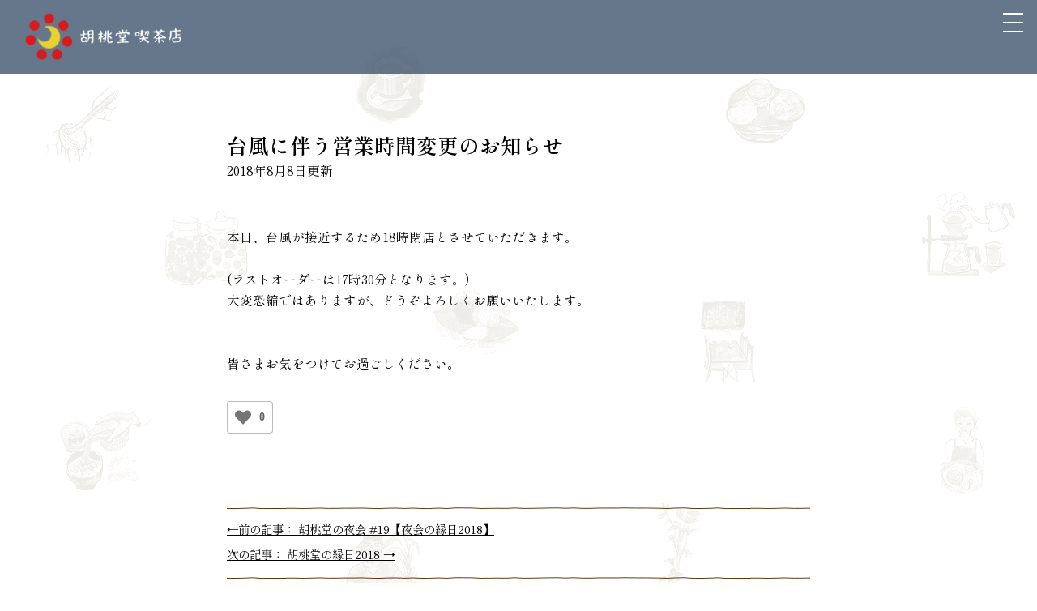

--- FILE ---
content_type: text/html; charset=UTF-8
request_url: https://kurumido2017.jp/2018/08/08/%E5%8F%B0%E9%A2%A8%E3%81%AB%E4%BC%B4%E3%81%86%E5%96%B6%E6%A5%AD%E6%99%82%E9%96%93%E5%A4%89%E6%9B%B4%E3%81%AE%E3%81%8A%E7%9F%A5%E3%82%89%E3%81%9B/
body_size: 9453
content:
<!doctype html>
<html lang="ja">
<head>
<!-- Global site tag (gtag.js) - Google Analytics -->
<script async src="https://www.googletagmanager.com/gtag/js?id=G-JT63QQKHBK"></script>
<script>
  window.dataLayer = window.dataLayer || [];
  function gtag(){dataLayer.push(arguments);}
  gtag('js', new Date());

  gtag('config', 'G-JT63QQKHBK');
</script>
<meta name="google-site-verification" content="4hPM00fCZrejqjYMynjBQWNSPGd5p6OKdVEdHAWPyyg" />
<meta charset="UTF-8" />
<meta http-equiv="X-UA-Compatible" content="IE=edge,chrome=1" />
<meta name="viewport" content="width=device-width,user-scalable=no,maximum-scale=1" />
<link rel="shortcut icon" href="https://kurumido2017.jp/wp-content/themes/kurumid/favicon.ico" />

<!--[if lt IE 9]>
<script src="//html5shiv.googlecode.com/svn/trunk/html5.js"></script>
<script src="//css3-mediaqueries-js.googlecode.com/svn/trunk/css3-mediaqueries.js"></script>
<![endif]-->
<script src="https://ajax.googleapis.com/ajax/libs/jquery/2.1.3/jquery.min.js"></script>
<link rel="preconnect" href="https://fonts.gstatic.com">
<link href="https://fonts.googleapis.com/css2?family=Shippori+Mincho+B1:wght@400;500;600&display=swap" rel="stylesheet">
<link href="https://kurumido2017.jp/wp-content/themes/kurumid/css/kurumido2021.css?184339" rel="stylesheet" type="text/css">
<script type="text/javascript" src="https://kurumido2017.jp/wp-content/themes/kurumid/js/menufix2021.js"></script>
<script type="text/javascript" src="https://kurumido2017.jp/wp-content/themes/kurumid/js/common.js"></script>




<meta property="og:image" content="https://kurumido2017.jp/wp-content/themes/kurumid/img/common/kurumidoopg.jpg" />
<meta name="twitter:image" content="https://kurumido2017.jp/wp-content/themes/kurumid/img/common/kurumidoopg.jpg" />
<script>
  (function(i,s,o,g,r,a,m){i['GoogleAnalyticsObject']=r;i[r]=i[r]||function(){
  (i[r].q=i[r].q||[]).push(arguments)},i[r].l=1*new Date();a=s.createElement(o),
  m=s.getElementsByTagName(o)[0];a.async=1;a.src=g;m.parentNode.insertBefore(a,m)
  })(window,document,'script','https://www.google-analytics.com/analytics.js','ga');

  // ga('create', 'UA-77238487-1', 'auto');
  // ga('send', 'pageview');
</script>


		<!-- All in One SEO 4.7.7.2 - aioseo.com -->
		<title>台風に伴う営業時間変更のお知らせ | 胡桃堂喫茶店</title>
	<meta name="robots" content="max-image-preview:large" />
	<meta name="author" content="kurumi"/>
	<link rel="canonical" href="https://kurumido2017.jp/2018/08/08/%e5%8f%b0%e9%a2%a8%e3%81%ab%e4%bc%b4%e3%81%86%e5%96%b6%e6%a5%ad%e6%99%82%e9%96%93%e5%a4%89%e6%9b%b4%e3%81%ae%e3%81%8a%e7%9f%a5%e3%82%89%e3%81%9b/" />
	<meta name="generator" content="All in One SEO (AIOSEO) 4.7.7.2" />
		<meta property="og:locale" content="ja_JP" />
		<meta property="og:site_name" content="胡桃堂喫茶店 | 国分寺の胡桃堂喫茶店です" />
		<meta property="og:type" content="article" />
		<meta property="og:title" content="台風に伴う営業時間変更のお知らせ | 胡桃堂喫茶店" />
		<meta property="og:url" content="https://kurumido2017.jp/2018/08/08/%e5%8f%b0%e9%a2%a8%e3%81%ab%e4%bc%b4%e3%81%86%e5%96%b6%e6%a5%ad%e6%99%82%e9%96%93%e5%a4%89%e6%9b%b4%e3%81%ae%e3%81%8a%e7%9f%a5%e3%82%89%e3%81%9b/" />
		<meta property="article:published_time" content="2018-08-08T06:00:46+00:00" />
		<meta property="article:modified_time" content="2018-08-08T06:01:31+00:00" />
		<meta name="twitter:card" content="summary" />
		<meta name="twitter:title" content="台風に伴う営業時間変更のお知らせ | 胡桃堂喫茶店" />
		<script type="application/ld+json" class="aioseo-schema">
			{"@context":"https:\/\/schema.org","@graph":[{"@type":"Article","@id":"https:\/\/kurumido2017.jp\/2018\/08\/08\/%e5%8f%b0%e9%a2%a8%e3%81%ab%e4%bc%b4%e3%81%86%e5%96%b6%e6%a5%ad%e6%99%82%e9%96%93%e5%a4%89%e6%9b%b4%e3%81%ae%e3%81%8a%e7%9f%a5%e3%82%89%e3%81%9b\/#article","name":"\u53f0\u98a8\u306b\u4f34\u3046\u55b6\u696d\u6642\u9593\u5909\u66f4\u306e\u304a\u77e5\u3089\u305b | \u80e1\u6843\u5802\u55ab\u8336\u5e97","headline":"\u53f0\u98a8\u306b\u4f34\u3046\u55b6\u696d\u6642\u9593\u5909\u66f4\u306e\u304a\u77e5\u3089\u305b","author":{"@id":"https:\/\/kurumido2017.jp\/author\/kurumi\/#author"},"publisher":{"@id":"https:\/\/kurumido2017.jp\/#organization"},"datePublished":"2018-08-08T15:00:46+09:00","dateModified":"2018-08-08T15:01:31+09:00","inLanguage":"ja","mainEntityOfPage":{"@id":"https:\/\/kurumido2017.jp\/2018\/08\/08\/%e5%8f%b0%e9%a2%a8%e3%81%ab%e4%bc%b4%e3%81%86%e5%96%b6%e6%a5%ad%e6%99%82%e9%96%93%e5%a4%89%e6%9b%b4%e3%81%ae%e3%81%8a%e7%9f%a5%e3%82%89%e3%81%9b\/#webpage"},"isPartOf":{"@id":"https:\/\/kurumido2017.jp\/2018\/08\/08\/%e5%8f%b0%e9%a2%a8%e3%81%ab%e4%bc%b4%e3%81%86%e5%96%b6%e6%a5%ad%e6%99%82%e9%96%93%e5%a4%89%e6%9b%b4%e3%81%ae%e3%81%8a%e7%9f%a5%e3%82%89%e3%81%9b\/#webpage"},"articleSection":"\u672a\u5206\u985e"},{"@type":"BreadcrumbList","@id":"https:\/\/kurumido2017.jp\/2018\/08\/08\/%e5%8f%b0%e9%a2%a8%e3%81%ab%e4%bc%b4%e3%81%86%e5%96%b6%e6%a5%ad%e6%99%82%e9%96%93%e5%a4%89%e6%9b%b4%e3%81%ae%e3%81%8a%e7%9f%a5%e3%82%89%e3%81%9b\/#breadcrumblist","itemListElement":[{"@type":"ListItem","@id":"https:\/\/kurumido2017.jp\/#listItem","position":1,"name":"\u5bb6","item":"https:\/\/kurumido2017.jp\/","nextItem":{"@type":"ListItem","@id":"https:\/\/kurumido2017.jp\/2018\/#listItem","name":"2018"}},{"@type":"ListItem","@id":"https:\/\/kurumido2017.jp\/2018\/#listItem","position":2,"name":"2018","item":"https:\/\/kurumido2017.jp\/2018\/","nextItem":{"@type":"ListItem","@id":"https:\/\/kurumido2017.jp\/2018\/08\/08\/#listItem","name":"August"},"previousItem":{"@type":"ListItem","@id":"https:\/\/kurumido2017.jp\/#listItem","name":"\u5bb6"}},{"@type":"ListItem","@id":"https:\/\/kurumido2017.jp\/2018\/08\/08\/#listItem","position":3,"name":"August","item":"https:\/\/kurumido2017.jp\/2018\/08\/08\/","nextItem":{"@type":"ListItem","@id":"https:\/\/kurumido2017.jp\/2018\/08\/08\/#listItem","name":"8"},"previousItem":{"@type":"ListItem","@id":"https:\/\/kurumido2017.jp\/2018\/#listItem","name":"2018"}},{"@type":"ListItem","@id":"https:\/\/kurumido2017.jp\/2018\/08\/08\/#listItem","position":4,"name":"8","item":"https:\/\/kurumido2017.jp\/2018\/08\/08\/","nextItem":{"@type":"ListItem","@id":"https:\/\/kurumido2017.jp\/2018\/08\/08\/%e5%8f%b0%e9%a2%a8%e3%81%ab%e4%bc%b4%e3%81%86%e5%96%b6%e6%a5%ad%e6%99%82%e9%96%93%e5%a4%89%e6%9b%b4%e3%81%ae%e3%81%8a%e7%9f%a5%e3%82%89%e3%81%9b\/#listItem","name":"\u53f0\u98a8\u306b\u4f34\u3046\u55b6\u696d\u6642\u9593\u5909\u66f4\u306e\u304a\u77e5\u3089\u305b"},"previousItem":{"@type":"ListItem","@id":"https:\/\/kurumido2017.jp\/2018\/08\/08\/#listItem","name":"August"}},{"@type":"ListItem","@id":"https:\/\/kurumido2017.jp\/2018\/08\/08\/%e5%8f%b0%e9%a2%a8%e3%81%ab%e4%bc%b4%e3%81%86%e5%96%b6%e6%a5%ad%e6%99%82%e9%96%93%e5%a4%89%e6%9b%b4%e3%81%ae%e3%81%8a%e7%9f%a5%e3%82%89%e3%81%9b\/#listItem","position":5,"name":"\u53f0\u98a8\u306b\u4f34\u3046\u55b6\u696d\u6642\u9593\u5909\u66f4\u306e\u304a\u77e5\u3089\u305b","previousItem":{"@type":"ListItem","@id":"https:\/\/kurumido2017.jp\/2018\/08\/08\/#listItem","name":"8"}}]},{"@type":"Organization","@id":"https:\/\/kurumido2017.jp\/#organization","name":"\u80e1\u6843\u5802\u55ab\u8336\u5e97","description":"\u56fd\u5206\u5bfa\u306e\u80e1\u6843\u5802\u55ab\u8336\u5e97\u3067\u3059","url":"https:\/\/kurumido2017.jp\/"},{"@type":"Person","@id":"https:\/\/kurumido2017.jp\/author\/kurumi\/#author","url":"https:\/\/kurumido2017.jp\/author\/kurumi\/","name":"kurumi"},{"@type":"WebPage","@id":"https:\/\/kurumido2017.jp\/2018\/08\/08\/%e5%8f%b0%e9%a2%a8%e3%81%ab%e4%bc%b4%e3%81%86%e5%96%b6%e6%a5%ad%e6%99%82%e9%96%93%e5%a4%89%e6%9b%b4%e3%81%ae%e3%81%8a%e7%9f%a5%e3%82%89%e3%81%9b\/#webpage","url":"https:\/\/kurumido2017.jp\/2018\/08\/08\/%e5%8f%b0%e9%a2%a8%e3%81%ab%e4%bc%b4%e3%81%86%e5%96%b6%e6%a5%ad%e6%99%82%e9%96%93%e5%a4%89%e6%9b%b4%e3%81%ae%e3%81%8a%e7%9f%a5%e3%82%89%e3%81%9b\/","name":"\u53f0\u98a8\u306b\u4f34\u3046\u55b6\u696d\u6642\u9593\u5909\u66f4\u306e\u304a\u77e5\u3089\u305b | \u80e1\u6843\u5802\u55ab\u8336\u5e97","inLanguage":"ja","isPartOf":{"@id":"https:\/\/kurumido2017.jp\/#website"},"breadcrumb":{"@id":"https:\/\/kurumido2017.jp\/2018\/08\/08\/%e5%8f%b0%e9%a2%a8%e3%81%ab%e4%bc%b4%e3%81%86%e5%96%b6%e6%a5%ad%e6%99%82%e9%96%93%e5%a4%89%e6%9b%b4%e3%81%ae%e3%81%8a%e7%9f%a5%e3%82%89%e3%81%9b\/#breadcrumblist"},"author":{"@id":"https:\/\/kurumido2017.jp\/author\/kurumi\/#author"},"creator":{"@id":"https:\/\/kurumido2017.jp\/author\/kurumi\/#author"},"datePublished":"2018-08-08T15:00:46+09:00","dateModified":"2018-08-08T15:01:31+09:00"},{"@type":"WebSite","@id":"https:\/\/kurumido2017.jp\/#website","url":"https:\/\/kurumido2017.jp\/","name":"\u80e1\u6843\u5802\u55ab\u8336\u5e97","description":"\u56fd\u5206\u5bfa\u306e\u80e1\u6843\u5802\u55ab\u8336\u5e97\u3067\u3059","inLanguage":"ja","publisher":{"@id":"https:\/\/kurumido2017.jp\/#organization"}}]}
		</script>
		<!-- All in One SEO -->

<link rel='dns-prefetch' href='//www.google.com' />
<link rel='dns-prefetch' href='//s.w.org' />
<link rel="alternate" type="application/rss+xml" title="胡桃堂喫茶店 &raquo; 台風に伴う営業時間変更のお知らせ のコメントのフィード" href="https://kurumido2017.jp/2018/08/08/%e5%8f%b0%e9%a2%a8%e3%81%ab%e4%bc%b4%e3%81%86%e5%96%b6%e6%a5%ad%e6%99%82%e9%96%93%e5%a4%89%e6%9b%b4%e3%81%ae%e3%81%8a%e7%9f%a5%e3%82%89%e3%81%9b/feed/" />
<script type="text/javascript">
window._wpemojiSettings = {"baseUrl":"https:\/\/s.w.org\/images\/core\/emoji\/14.0.0\/72x72\/","ext":".png","svgUrl":"https:\/\/s.w.org\/images\/core\/emoji\/14.0.0\/svg\/","svgExt":".svg","source":{"concatemoji":"https:\/\/kurumido2017.jp\/wp-includes\/js\/wp-emoji-release.min.js?ver=6.0.11"}};
/*! This file is auto-generated */
!function(e,a,t){var n,r,o,i=a.createElement("canvas"),p=i.getContext&&i.getContext("2d");function s(e,t){var a=String.fromCharCode,e=(p.clearRect(0,0,i.width,i.height),p.fillText(a.apply(this,e),0,0),i.toDataURL());return p.clearRect(0,0,i.width,i.height),p.fillText(a.apply(this,t),0,0),e===i.toDataURL()}function c(e){var t=a.createElement("script");t.src=e,t.defer=t.type="text/javascript",a.getElementsByTagName("head")[0].appendChild(t)}for(o=Array("flag","emoji"),t.supports={everything:!0,everythingExceptFlag:!0},r=0;r<o.length;r++)t.supports[o[r]]=function(e){if(!p||!p.fillText)return!1;switch(p.textBaseline="top",p.font="600 32px Arial",e){case"flag":return s([127987,65039,8205,9895,65039],[127987,65039,8203,9895,65039])?!1:!s([55356,56826,55356,56819],[55356,56826,8203,55356,56819])&&!s([55356,57332,56128,56423,56128,56418,56128,56421,56128,56430,56128,56423,56128,56447],[55356,57332,8203,56128,56423,8203,56128,56418,8203,56128,56421,8203,56128,56430,8203,56128,56423,8203,56128,56447]);case"emoji":return!s([129777,127995,8205,129778,127999],[129777,127995,8203,129778,127999])}return!1}(o[r]),t.supports.everything=t.supports.everything&&t.supports[o[r]],"flag"!==o[r]&&(t.supports.everythingExceptFlag=t.supports.everythingExceptFlag&&t.supports[o[r]]);t.supports.everythingExceptFlag=t.supports.everythingExceptFlag&&!t.supports.flag,t.DOMReady=!1,t.readyCallback=function(){t.DOMReady=!0},t.supports.everything||(n=function(){t.readyCallback()},a.addEventListener?(a.addEventListener("DOMContentLoaded",n,!1),e.addEventListener("load",n,!1)):(e.attachEvent("onload",n),a.attachEvent("onreadystatechange",function(){"complete"===a.readyState&&t.readyCallback()})),(e=t.source||{}).concatemoji?c(e.concatemoji):e.wpemoji&&e.twemoji&&(c(e.twemoji),c(e.wpemoji)))}(window,document,window._wpemojiSettings);
</script>
<style type="text/css">
img.wp-smiley,
img.emoji {
	display: inline !important;
	border: none !important;
	box-shadow: none !important;
	height: 1em !important;
	width: 1em !important;
	margin: 0 0.07em !important;
	vertical-align: -0.1em !important;
	background: none !important;
	padding: 0 !important;
}
</style>
	<link rel='stylesheet' id='wp-block-library-css'  href='https://kurumido2017.jp/wp-includes/css/dist/block-library/style.min.css?ver=6.0.11' type='text/css' media='all' />
<style id='global-styles-inline-css' type='text/css'>
body{--wp--preset--color--black: #000000;--wp--preset--color--cyan-bluish-gray: #abb8c3;--wp--preset--color--white: #ffffff;--wp--preset--color--pale-pink: #f78da7;--wp--preset--color--vivid-red: #cf2e2e;--wp--preset--color--luminous-vivid-orange: #ff6900;--wp--preset--color--luminous-vivid-amber: #fcb900;--wp--preset--color--light-green-cyan: #7bdcb5;--wp--preset--color--vivid-green-cyan: #00d084;--wp--preset--color--pale-cyan-blue: #8ed1fc;--wp--preset--color--vivid-cyan-blue: #0693e3;--wp--preset--color--vivid-purple: #9b51e0;--wp--preset--gradient--vivid-cyan-blue-to-vivid-purple: linear-gradient(135deg,rgba(6,147,227,1) 0%,rgb(155,81,224) 100%);--wp--preset--gradient--light-green-cyan-to-vivid-green-cyan: linear-gradient(135deg,rgb(122,220,180) 0%,rgb(0,208,130) 100%);--wp--preset--gradient--luminous-vivid-amber-to-luminous-vivid-orange: linear-gradient(135deg,rgba(252,185,0,1) 0%,rgba(255,105,0,1) 100%);--wp--preset--gradient--luminous-vivid-orange-to-vivid-red: linear-gradient(135deg,rgba(255,105,0,1) 0%,rgb(207,46,46) 100%);--wp--preset--gradient--very-light-gray-to-cyan-bluish-gray: linear-gradient(135deg,rgb(238,238,238) 0%,rgb(169,184,195) 100%);--wp--preset--gradient--cool-to-warm-spectrum: linear-gradient(135deg,rgb(74,234,220) 0%,rgb(151,120,209) 20%,rgb(207,42,186) 40%,rgb(238,44,130) 60%,rgb(251,105,98) 80%,rgb(254,248,76) 100%);--wp--preset--gradient--blush-light-purple: linear-gradient(135deg,rgb(255,206,236) 0%,rgb(152,150,240) 100%);--wp--preset--gradient--blush-bordeaux: linear-gradient(135deg,rgb(254,205,165) 0%,rgb(254,45,45) 50%,rgb(107,0,62) 100%);--wp--preset--gradient--luminous-dusk: linear-gradient(135deg,rgb(255,203,112) 0%,rgb(199,81,192) 50%,rgb(65,88,208) 100%);--wp--preset--gradient--pale-ocean: linear-gradient(135deg,rgb(255,245,203) 0%,rgb(182,227,212) 50%,rgb(51,167,181) 100%);--wp--preset--gradient--electric-grass: linear-gradient(135deg,rgb(202,248,128) 0%,rgb(113,206,126) 100%);--wp--preset--gradient--midnight: linear-gradient(135deg,rgb(2,3,129) 0%,rgb(40,116,252) 100%);--wp--preset--duotone--dark-grayscale: url('#wp-duotone-dark-grayscale');--wp--preset--duotone--grayscale: url('#wp-duotone-grayscale');--wp--preset--duotone--purple-yellow: url('#wp-duotone-purple-yellow');--wp--preset--duotone--blue-red: url('#wp-duotone-blue-red');--wp--preset--duotone--midnight: url('#wp-duotone-midnight');--wp--preset--duotone--magenta-yellow: url('#wp-duotone-magenta-yellow');--wp--preset--duotone--purple-green: url('#wp-duotone-purple-green');--wp--preset--duotone--blue-orange: url('#wp-duotone-blue-orange');--wp--preset--font-size--small: 13px;--wp--preset--font-size--medium: 20px;--wp--preset--font-size--large: 36px;--wp--preset--font-size--x-large: 42px;}.has-black-color{color: var(--wp--preset--color--black) !important;}.has-cyan-bluish-gray-color{color: var(--wp--preset--color--cyan-bluish-gray) !important;}.has-white-color{color: var(--wp--preset--color--white) !important;}.has-pale-pink-color{color: var(--wp--preset--color--pale-pink) !important;}.has-vivid-red-color{color: var(--wp--preset--color--vivid-red) !important;}.has-luminous-vivid-orange-color{color: var(--wp--preset--color--luminous-vivid-orange) !important;}.has-luminous-vivid-amber-color{color: var(--wp--preset--color--luminous-vivid-amber) !important;}.has-light-green-cyan-color{color: var(--wp--preset--color--light-green-cyan) !important;}.has-vivid-green-cyan-color{color: var(--wp--preset--color--vivid-green-cyan) !important;}.has-pale-cyan-blue-color{color: var(--wp--preset--color--pale-cyan-blue) !important;}.has-vivid-cyan-blue-color{color: var(--wp--preset--color--vivid-cyan-blue) !important;}.has-vivid-purple-color{color: var(--wp--preset--color--vivid-purple) !important;}.has-black-background-color{background-color: var(--wp--preset--color--black) !important;}.has-cyan-bluish-gray-background-color{background-color: var(--wp--preset--color--cyan-bluish-gray) !important;}.has-white-background-color{background-color: var(--wp--preset--color--white) !important;}.has-pale-pink-background-color{background-color: var(--wp--preset--color--pale-pink) !important;}.has-vivid-red-background-color{background-color: var(--wp--preset--color--vivid-red) !important;}.has-luminous-vivid-orange-background-color{background-color: var(--wp--preset--color--luminous-vivid-orange) !important;}.has-luminous-vivid-amber-background-color{background-color: var(--wp--preset--color--luminous-vivid-amber) !important;}.has-light-green-cyan-background-color{background-color: var(--wp--preset--color--light-green-cyan) !important;}.has-vivid-green-cyan-background-color{background-color: var(--wp--preset--color--vivid-green-cyan) !important;}.has-pale-cyan-blue-background-color{background-color: var(--wp--preset--color--pale-cyan-blue) !important;}.has-vivid-cyan-blue-background-color{background-color: var(--wp--preset--color--vivid-cyan-blue) !important;}.has-vivid-purple-background-color{background-color: var(--wp--preset--color--vivid-purple) !important;}.has-black-border-color{border-color: var(--wp--preset--color--black) !important;}.has-cyan-bluish-gray-border-color{border-color: var(--wp--preset--color--cyan-bluish-gray) !important;}.has-white-border-color{border-color: var(--wp--preset--color--white) !important;}.has-pale-pink-border-color{border-color: var(--wp--preset--color--pale-pink) !important;}.has-vivid-red-border-color{border-color: var(--wp--preset--color--vivid-red) !important;}.has-luminous-vivid-orange-border-color{border-color: var(--wp--preset--color--luminous-vivid-orange) !important;}.has-luminous-vivid-amber-border-color{border-color: var(--wp--preset--color--luminous-vivid-amber) !important;}.has-light-green-cyan-border-color{border-color: var(--wp--preset--color--light-green-cyan) !important;}.has-vivid-green-cyan-border-color{border-color: var(--wp--preset--color--vivid-green-cyan) !important;}.has-pale-cyan-blue-border-color{border-color: var(--wp--preset--color--pale-cyan-blue) !important;}.has-vivid-cyan-blue-border-color{border-color: var(--wp--preset--color--vivid-cyan-blue) !important;}.has-vivid-purple-border-color{border-color: var(--wp--preset--color--vivid-purple) !important;}.has-vivid-cyan-blue-to-vivid-purple-gradient-background{background: var(--wp--preset--gradient--vivid-cyan-blue-to-vivid-purple) !important;}.has-light-green-cyan-to-vivid-green-cyan-gradient-background{background: var(--wp--preset--gradient--light-green-cyan-to-vivid-green-cyan) !important;}.has-luminous-vivid-amber-to-luminous-vivid-orange-gradient-background{background: var(--wp--preset--gradient--luminous-vivid-amber-to-luminous-vivid-orange) !important;}.has-luminous-vivid-orange-to-vivid-red-gradient-background{background: var(--wp--preset--gradient--luminous-vivid-orange-to-vivid-red) !important;}.has-very-light-gray-to-cyan-bluish-gray-gradient-background{background: var(--wp--preset--gradient--very-light-gray-to-cyan-bluish-gray) !important;}.has-cool-to-warm-spectrum-gradient-background{background: var(--wp--preset--gradient--cool-to-warm-spectrum) !important;}.has-blush-light-purple-gradient-background{background: var(--wp--preset--gradient--blush-light-purple) !important;}.has-blush-bordeaux-gradient-background{background: var(--wp--preset--gradient--blush-bordeaux) !important;}.has-luminous-dusk-gradient-background{background: var(--wp--preset--gradient--luminous-dusk) !important;}.has-pale-ocean-gradient-background{background: var(--wp--preset--gradient--pale-ocean) !important;}.has-electric-grass-gradient-background{background: var(--wp--preset--gradient--electric-grass) !important;}.has-midnight-gradient-background{background: var(--wp--preset--gradient--midnight) !important;}.has-small-font-size{font-size: var(--wp--preset--font-size--small) !important;}.has-medium-font-size{font-size: var(--wp--preset--font-size--medium) !important;}.has-large-font-size{font-size: var(--wp--preset--font-size--large) !important;}.has-x-large-font-size{font-size: var(--wp--preset--font-size--x-large) !important;}
</style>
<link rel='stylesheet' id='contact-form-7-css'  href='https://kurumido2017.jp/wp-content/plugins/contact-form-7/includes/css/styles.css?ver=5.1' type='text/css' media='all' />
<link rel='stylesheet' id='wp-ulike-css'  href='https://kurumido2017.jp/wp-content/plugins/wp-ulike/assets/css/wp-ulike.min.css?ver=4.7.7' type='text/css' media='all' />
<link rel='stylesheet' id='fancybox-css'  href='https://kurumido2017.jp/wp-content/plugins/easy-fancybox/fancybox/1.5.4/jquery.fancybox.min.css?ver=6.0.11' type='text/css' media='screen' />
<link rel='stylesheet' id='wp-pagenavi-css'  href='https://kurumido2017.jp/wp-content/plugins/wp-pagenavi/pagenavi-css.css?ver=2.70' type='text/css' media='all' />
<link rel='stylesheet' id='cf7cf-style-css'  href='https://kurumido2017.jp/wp-content/plugins/cf7-conditional-fields/style.css?ver=2.5.6' type='text/css' media='all' />
<script type='text/javascript' src='https://kurumido2017.jp/wp-includes/js/jquery/jquery.min.js?ver=3.6.0' id='jquery-core-js'></script>
<script type='text/javascript' src='https://kurumido2017.jp/wp-includes/js/jquery/jquery-migrate.min.js?ver=3.3.2' id='jquery-migrate-js'></script>
<link rel="https://api.w.org/" href="https://kurumido2017.jp/wp-json/" /><link rel="alternate" type="application/json" href="https://kurumido2017.jp/wp-json/wp/v2/posts/1566" /><link rel="EditURI" type="application/rsd+xml" title="RSD" href="https://kurumido2017.jp/xmlrpc.php?rsd" />
<link rel="wlwmanifest" type="application/wlwmanifest+xml" href="https://kurumido2017.jp/wp-includes/wlwmanifest.xml" /> 
<meta name="generator" content="WordPress 6.0.11" />
<link rel='shortlink' href='https://kurumido2017.jp/?p=1566' />
<link rel="alternate" type="application/json+oembed" href="https://kurumido2017.jp/wp-json/oembed/1.0/embed?url=https%3A%2F%2Fkurumido2017.jp%2F2018%2F08%2F08%2F%25e5%258f%25b0%25e9%25a2%25a8%25e3%2581%25ab%25e4%25bc%25b4%25e3%2581%2586%25e5%2596%25b6%25e6%25a5%25ad%25e6%2599%2582%25e9%2596%2593%25e5%25a4%2589%25e6%259b%25b4%25e3%2581%25ae%25e3%2581%258a%25e7%259f%25a5%25e3%2582%2589%25e3%2581%259b%2F" />
<link rel="alternate" type="text/xml+oembed" href="https://kurumido2017.jp/wp-json/oembed/1.0/embed?url=https%3A%2F%2Fkurumido2017.jp%2F2018%2F08%2F08%2F%25e5%258f%25b0%25e9%25a2%25a8%25e3%2581%25ab%25e4%25bc%25b4%25e3%2581%2586%25e5%2596%25b6%25e6%25a5%25ad%25e6%2599%2582%25e9%2596%2593%25e5%25a4%2589%25e6%259b%25b4%25e3%2581%25ae%25e3%2581%258a%25e7%259f%25a5%25e3%2582%2589%25e3%2581%259b%2F&#038;format=xml" />
<style>.simplemap img{max-width:none !important;padding:0 !important;margin:0 !important;}.staticmap,.staticmap img{max-width:100% !important;height:auto !important;}.simplemap .simplemap-content{display:none;}</style>
<script>var google_map_api_key = "AIzaSyBQTawh9V9Rq4fMt6iRgJLSsujd4LT1eUg";</script>		<style type="text/css" id="wp-custom-css">
			.youtube {
position: relative;
padding-bottom: 56.25%;
height: 0;
overflow: hidden;
}
.youtube iframe {
position: absolute;
top: 0;
left: 0;
width: 100%;
height: 100%;
}		</style>
		<style id="wpforms-css-vars-root">
				:root {
					--wpforms-field-border-radius: 3px;
--wpforms-field-border-style: solid;
--wpforms-field-border-size: 1px;
--wpforms-field-background-color: #ffffff;
--wpforms-field-border-color: rgba( 0, 0, 0, 0.25 );
--wpforms-field-border-color-spare: rgba( 0, 0, 0, 0.25 );
--wpforms-field-text-color: rgba( 0, 0, 0, 0.7 );
--wpforms-field-menu-color: #ffffff;
--wpforms-label-color: rgba( 0, 0, 0, 0.85 );
--wpforms-label-sublabel-color: rgba( 0, 0, 0, 0.55 );
--wpforms-label-error-color: #d63637;
--wpforms-button-border-radius: 3px;
--wpforms-button-border-style: none;
--wpforms-button-border-size: 1px;
--wpforms-button-background-color: #066aab;
--wpforms-button-border-color: #066aab;
--wpforms-button-text-color: #ffffff;
--wpforms-page-break-color: #066aab;
--wpforms-background-image: none;
--wpforms-background-position: center center;
--wpforms-background-repeat: no-repeat;
--wpforms-background-size: cover;
--wpforms-background-width: 100px;
--wpforms-background-height: 100px;
--wpforms-background-color: rgba( 0, 0, 0, 0 );
--wpforms-background-url: none;
--wpforms-container-padding: 0px;
--wpforms-container-border-style: none;
--wpforms-container-border-width: 1px;
--wpforms-container-border-color: #000000;
--wpforms-container-border-radius: 3px;
--wpforms-field-size-input-height: 43px;
--wpforms-field-size-input-spacing: 15px;
--wpforms-field-size-font-size: 16px;
--wpforms-field-size-line-height: 19px;
--wpforms-field-size-padding-h: 14px;
--wpforms-field-size-checkbox-size: 16px;
--wpforms-field-size-sublabel-spacing: 5px;
--wpforms-field-size-icon-size: 1;
--wpforms-label-size-font-size: 16px;
--wpforms-label-size-line-height: 19px;
--wpforms-label-size-sublabel-font-size: 14px;
--wpforms-label-size-sublabel-line-height: 17px;
--wpforms-button-size-font-size: 17px;
--wpforms-button-size-height: 41px;
--wpforms-button-size-padding-h: 15px;
--wpforms-button-size-margin-top: 10px;
--wpforms-container-shadow-size-box-shadow: none;

				}
			</style></head>
<body>


<div id="menu_cover">
<div class="burger-close">
  <span class="bar bar_top"></span>
  <span class="bar bar_bottom"></span>
</div>
<div class="menu_wrap">
<ul>
<li><a href="https://kurumido2017.jp">トップ</a></li>
<li><a href="https://kurumido2017.jp/about/">お店のこと</a></li>
<li><a href="https://kurumido2017.jp/menu/">お品書き</a></li>
<li><a href="https://kurumido2017.jp/books/">胡桃堂書店</a></li>
<li><a href="https://kurumido2017.jp/today/">きょうの胡桃堂</a></li>
<li><a href="https://kurumido2017.jp/events/">イベント</a></li>
<li><a href="https://kurumido2017.jp/news/">おしらせ</a></li>
<li><a href="https://kurumido2017.jp/special/">特集</a></li>
<li><a href="https://kurumido2017.jp/contact/">お問い合わせ</a></li>
</ul>
<h3>胡桃堂喫茶店</h3>
<p class="address">
〒185-0012 東京都国分寺市本町2-17-3<br>
電話：042-401-0433</p>
<div class="menu_sns">
<p class="icon"><a href="https://twitter.com/kurumido2017" target="_blank"><img src="https://kurumido2017.jp/wp-content/themes/kurumid/img/common/icon_tw.png" alt=""/></a>　<a href="https://www.facebook.com/kurumido2017" target="_blank"><img src="https://kurumido2017.jp/wp-content/themes/kurumid/img/common/icon_fb.png" alt=""/></a>　<a href="https://www.instagram.com/kurumido2017/" target="_blank"><img src="https://kurumido2017.jp/wp-content/themes/kurumid/img/common/icon_ig.png" alt=""/></a>
</p>
</div>
</div>

</div>

<div id="page_wrap">
<div class="head_top head_top_page"><h1 class="head_logo"><a href="https://kurumido2017.jp"><img src="https://kurumido2017.jp/wp-content/themes/kurumid/img/common/hea_logo.png"  alt="胡桃堂喫茶店"/></a></h1>
<div class="hamburger"><div class="burger-btn">
  <span class="bar bar_top"></span>
  <span class="bar bar_mid"></span>
  <span class="bar bar_bottom"></span>
</div></div>
</div>
<div class="single_contents">
<div class="blog_article">

<h1 class="article_h1">台風に伴う営業時間変更のお知らせ</h1>
<p class="date">2018年8月8日更新</p>
<div class="feature_text">
  	  		<p>本日、台風が接近するため18時閉店とさせていただきます。<br />
<br />
(ラストオーダーは17時30分となります。)<br />
大変恐縮ではありますが、どうぞよろしくお願いいたします。<br />
</br><br />
皆さまお気をつけてお過ごしください。</p>
		<div class="wpulike wpulike-heart " ><div class="wp_ulike_general_class wp_ulike_is_not_liked"><button type="button"
					aria-label="いいねボタン"
					data-ulike-id="1566"
					data-ulike-nonce="173168408d"
					data-ulike-type="post"
					data-ulike-template="wpulike-heart"
					data-ulike-display-likers=""
					data-ulike-likers-style="popover"
					class="wp_ulike_btn wp_ulike_put_image wp_post_btn_1566"></button><span class="count-box wp_ulike_counter_up" data-ulike-counter-value="0"></span>			</div></div>
	  	</div>

<div class="single_pagenavi">
<div class="single_previous_link hover">
<a href="https://kurumido2017.jp/2018/08/08/%e8%83%a1%e6%a1%83%e5%a0%82%e3%81%ae%e5%a4%9c%e4%bc%9a-19%e3%80%90%e5%a4%9c%e4%bc%9a%e3%81%ae%e7%b8%81%e6%97%a52018%e3%80%91/" rel="prev">←前の記事： 胡桃堂の夜会 #19【夜会の縁日2018】</a></div>
<div class="single_next_link hover">
<a href="https://kurumido2017.jp/2018/08/14/%e8%83%a1%e6%a1%83%e5%a0%82%e3%81%ae%e7%b8%81%e6%97%a52018-2/" rel="next"> 次の記事： 胡桃堂の縁日2018 →</a></div>
</div>

<p class="single_listlink">
<a href="https://kurumido2017.jp/news/">お知らせの一覧はこちら</a></p>

</div>


</div>


<div class="footer">
<div class="footer_wrap">
<div class="info">
<h3>胡桃堂喫茶店</h3>
<p>
〒185-0012　東京都国分寺市本町2-17-3<br>
電話：042-401-0433<br>
メール：<a href="https://kurumido2017.jp/contact/">コンタクトフォーム</a> / &#105;&#110;&#102;&#111;&#64;&#107;&#117;&#114;&#117;&#109;&#105;&#100;&#111;&#50;&#48;&#49;&#55;&#46;&#106;&#112;</p>
<p>営業時間：月・火・水・金・土・日　11:00〜18:00（L.O. 17:30）<br>
お食事のご提供時間は、11:00～15:00（L.O. 15:00）とさせていただきます<br>
＊15:00以降は喫茶メニュー（お飲み物／お菓子）のみのご提供となります</p>
<p>定休日：木曜日</p>
<p>古物商免許：東京都公安委員会第308891606147号<br>株式会社フェスティナレンテ</p>
<p class="icon"><a href="https://twitter.com/kurumido2017" target="_blank"><img src="https://kurumido2017.jp/wp-content/themes/kurumid/img/common/icon_tw.png" alt=""/></a>　<a href="https://www.facebook.com/kurumido2017" target="_blank"><img src="https://kurumido2017.jp/wp-content/themes/kurumid/img/common/icon_fb.png" alt=""/></a>　<a href="https://www.instagram.com/kurumido2017/" target="_blank"><img src="https://kurumido2017.jp/wp-content/themes/kurumid/img/common/icon_ig.png" alt=""/></a>
</p>
</div>
<div class="sns">
<a href="http://kurumed.jp/" target="_blank"><img src="https://kurumido2017.jp/wp-content/themes/kurumid/img/common/ban_kurumed.png" alt="クルミドコーヒー"/></a><br>
<a href="https://kurumed-publishing.jp/" target="_blank"><img src="https://kurumido2017.jp/wp-content/themes/kurumid/img/common/ban_publishing.png" alt="クルミド出版"/></a><br>
<a href="https://kurumed-u.jp/" target="_blank"><img src="https://kurumido2017.jp/wp-content/themes/kurumid/img/common/ban_univ.png" alt="クルミド大学"/></a><br>
<a href="https://festina-lente.stores.jp/" target="_blank"><img src="https://kurumido2017.jp/wp-content/themes/kurumid/img/common/ban_webshop.png"  alt="クルミド百貨店"/></a><br>
<a href="https://www.youtube.com/user/KurumedCoffee" target="_blank"><img src="https://kurumido2017.jp/wp-content/themes/kurumid/img/common/ban_youtube.png" alt="クルミド放送局"/></a><br>
<p>仲間と取り組むプロジェクト</p>
<a href="https://akagome.tokyo/" target="_blank"><img src="https://kurumido2017.jp/wp-content/themes/kurumid/img/common/ban_akagome.png" alt="国分寺赤米プロジェクト"/></a><br>
<a href="https://a-cafe.jp" target="_blank"><img src="https://kurumido2017.jp/wp-content/themes/kurumid/img/common/ban_acafe.png" alt="カフェから時代は創られる"/></a><br>
<a href="https://www.facebook.com/bunji.ryo/" target="_blank"><img src="https://kurumido2017.jp/wp-content/themes/kurumid/img/common/ban_bunjiryo.png" alt="ぶんじ寮プロジェクト"/></a><br>
<a href="http://bunji.me/" target="_blank"><img src="https://kurumido2017.jp/wp-content/themes/kurumid/img/common/ban_bunji.png" alt="地域通貨ぶんじ"/></a><br>
</div>
<div class="clear"></div>
</div>
<iframe src="https://www.google.com/maps/embed?pb=!1m18!1m12!1m3!1d1555.8153596833197!2d139.48363368564083!3d35.70104564527282!2m3!1f0!2f0!3f0!3m2!1i1024!2i768!4f13.1!3m3!1m2!1s0x6018e435956b1793%3A0x73558cbe7dbd5844!2z6IOh5qGD5aCC5Zar6Iy25bqX!5e0!3m2!1sja!2sjp!4v1620827734832!5m2!1sja!2sjp" width="100%" height="450" style="border:0;" allowfullscreen="" loading="lazy"></iframe>
</div><!-- footer -->
</div><!-- page_wrap -->
<script type='text/javascript' id='contact-form-7-js-extra'>
/* <![CDATA[ */
var wpcf7 = {"apiSettings":{"root":"https:\/\/kurumido2017.jp\/wp-json\/contact-form-7\/v1","namespace":"contact-form-7\/v1"}};
/* ]]> */
</script>
<script type='text/javascript' src='https://kurumido2017.jp/wp-content/plugins/contact-form-7/includes/js/scripts.js?ver=5.1' id='contact-form-7-js'></script>
<script type='text/javascript' id='wp_ulike-js-extra'>
/* <![CDATA[ */
var wp_ulike_params = {"ajax_url":"https:\/\/kurumido2017.jp\/wp-admin\/admin-ajax.php","notifications":"0"};
/* ]]> */
</script>
<script type='text/javascript' src='https://kurumido2017.jp/wp-content/plugins/wp-ulike/assets/js/wp-ulike.min.js?ver=4.7.7' id='wp_ulike-js'></script>
<script type='text/javascript' src='https://www.google.com/recaptcha/api.js?render=6LcPxVsbAAAAAL6poZZm4FDOubnEvJa2nASJSMnm&#038;ver=3.0' id='google-recaptcha-js'></script>
<script type='text/javascript' src='https://kurumido2017.jp/wp-content/plugins/easy-fancybox/vendor/purify.min.js?ver=6.0.11' id='fancybox-purify-js'></script>
<script type='text/javascript' src='https://kurumido2017.jp/wp-content/plugins/easy-fancybox/fancybox/1.5.4/jquery.fancybox.min.js?ver=6.0.11' id='jquery-fancybox-js'></script>
<script type='text/javascript' id='jquery-fancybox-js-after'>
var fb_timeout, fb_opts={'autoScale':true,'showCloseButton':true,'margin':40,'pixelRatio':'false','centerOnScroll':false,'enableEscapeButton':true,'overlayShow':true,'hideOnOverlayClick':true,'minVpHeight':320,'disableCoreLightbox':'true','enableBlockControls':'true','fancybox_openBlockControls':'true' };
if(typeof easy_fancybox_handler==='undefined'){
var easy_fancybox_handler=function(){
jQuery([".nolightbox","a.wp-block-file__button","a.pin-it-button","a[href*='pinterest.com\/pin\/create']","a[href*='facebook.com\/share']","a[href*='twitter.com\/share']"].join(',')).addClass('nofancybox');
jQuery('a.fancybox-close').on('click',function(e){e.preventDefault();jQuery.fancybox.close()});
/* IMG */
						var unlinkedImageBlocks=jQuery(".wp-block-image > img:not(.nofancybox,figure.nofancybox>img)");
						unlinkedImageBlocks.wrap(function() {
							var href = jQuery( this ).attr( "src" );
							return "<a href='" + href + "'></a>";
						});
var fb_IMG_select=jQuery('a[href*=".jpg" i]:not(.nofancybox,li.nofancybox>a,figure.nofancybox>a),area[href*=".jpg" i]:not(.nofancybox),a[href*=".jpeg" i]:not(.nofancybox,li.nofancybox>a,figure.nofancybox>a),area[href*=".jpeg" i]:not(.nofancybox),a[href*=".png" i]:not(.nofancybox,li.nofancybox>a,figure.nofancybox>a),area[href*=".png" i]:not(.nofancybox),a[href*=".webp" i]:not(.nofancybox,li.nofancybox>a,figure.nofancybox>a),area[href*=".webp" i]:not(.nofancybox)');
fb_IMG_select.addClass('fancybox image');
var fb_IMG_sections=jQuery('.gallery,.wp-block-gallery,.tiled-gallery,.wp-block-jetpack-tiled-gallery,.ngg-galleryoverview,.ngg-imagebrowser,.nextgen_pro_blog_gallery,.nextgen_pro_film,.nextgen_pro_horizontal_filmstrip,.ngg-pro-masonry-wrapper,.ngg-pro-mosaic-container,.nextgen_pro_sidescroll,.nextgen_pro_slideshow,.nextgen_pro_thumbnail_grid,.tiled-gallery');
fb_IMG_sections.each(function(){jQuery(this).find(fb_IMG_select).attr('rel','gallery-'+fb_IMG_sections.index(this));});
jQuery('a.fancybox,area.fancybox,.fancybox>a').each(function(){jQuery(this).fancybox(jQuery.extend(true,{},fb_opts,{'transition':'elastic','easingIn':'linear','easingOut':'linear','opacity':false,'hideOnContentClick':false,'titleShow':true,'titlePosition':'over','titleFromAlt':true,'showNavArrows':true,'enableKeyboardNav':true,'cyclic':false,'mouseWheel':'false'}))});
};};
var easy_fancybox_auto=function(){setTimeout(function(){jQuery('a#fancybox-auto,#fancybox-auto>a').first().trigger('click')},1000);};
jQuery(easy_fancybox_handler);jQuery(document).on('post-load',easy_fancybox_handler);
jQuery(easy_fancybox_auto);
</script>
<script type='text/javascript' id='wpcf7cf-scripts-js-extra'>
/* <![CDATA[ */
var wpcf7cf_global_settings = {"ajaxurl":"https:\/\/kurumido2017.jp\/wp-admin\/admin-ajax.php"};
/* ]]> */
</script>
<script type='text/javascript' src='https://kurumido2017.jp/wp-content/plugins/cf7-conditional-fields/js/scripts.js?ver=2.5.6' id='wpcf7cf-scripts-js'></script>
<script type="text/javascript">
( function( grecaptcha, sitekey ) {

	var wpcf7recaptcha = {
		execute: function() {
			grecaptcha.execute(
				sitekey,
				{ action: 'homepage' }
			).then( function( token ) {
				var forms = document.getElementsByTagName( 'form' );

				for ( var i = 0; i < forms.length; i++ ) {
					var fields = forms[ i ].getElementsByTagName( 'input' );

					for ( var j = 0; j < fields.length; j++ ) {
						var field = fields[ j ];

						if ( 'g-recaptcha-response' === field.getAttribute( 'name' ) ) {
							field.setAttribute( 'value', token );
							break;
						}
					}
				}
			} );
		}
	};

	grecaptcha.ready( wpcf7recaptcha.execute );

	document.addEventListener( 'wpcf7submit', wpcf7recaptcha.execute, false );

} )( grecaptcha, '6LcPxVsbAAAAAL6poZZm4FDOubnEvJa2nASJSMnm' );
</script>
</body>
</html>

--- FILE ---
content_type: text/html; charset=utf-8
request_url: https://www.google.com/recaptcha/api2/anchor?ar=1&k=6LcPxVsbAAAAAL6poZZm4FDOubnEvJa2nASJSMnm&co=aHR0cHM6Ly9rdXJ1bWlkbzIwMTcuanA6NDQz&hl=en&v=PoyoqOPhxBO7pBk68S4YbpHZ&size=invisible&anchor-ms=20000&execute-ms=30000&cb=cy3psxy3wmtr
body_size: 48792
content:
<!DOCTYPE HTML><html dir="ltr" lang="en"><head><meta http-equiv="Content-Type" content="text/html; charset=UTF-8">
<meta http-equiv="X-UA-Compatible" content="IE=edge">
<title>reCAPTCHA</title>
<style type="text/css">
/* cyrillic-ext */
@font-face {
  font-family: 'Roboto';
  font-style: normal;
  font-weight: 400;
  font-stretch: 100%;
  src: url(//fonts.gstatic.com/s/roboto/v48/KFO7CnqEu92Fr1ME7kSn66aGLdTylUAMa3GUBHMdazTgWw.woff2) format('woff2');
  unicode-range: U+0460-052F, U+1C80-1C8A, U+20B4, U+2DE0-2DFF, U+A640-A69F, U+FE2E-FE2F;
}
/* cyrillic */
@font-face {
  font-family: 'Roboto';
  font-style: normal;
  font-weight: 400;
  font-stretch: 100%;
  src: url(//fonts.gstatic.com/s/roboto/v48/KFO7CnqEu92Fr1ME7kSn66aGLdTylUAMa3iUBHMdazTgWw.woff2) format('woff2');
  unicode-range: U+0301, U+0400-045F, U+0490-0491, U+04B0-04B1, U+2116;
}
/* greek-ext */
@font-face {
  font-family: 'Roboto';
  font-style: normal;
  font-weight: 400;
  font-stretch: 100%;
  src: url(//fonts.gstatic.com/s/roboto/v48/KFO7CnqEu92Fr1ME7kSn66aGLdTylUAMa3CUBHMdazTgWw.woff2) format('woff2');
  unicode-range: U+1F00-1FFF;
}
/* greek */
@font-face {
  font-family: 'Roboto';
  font-style: normal;
  font-weight: 400;
  font-stretch: 100%;
  src: url(//fonts.gstatic.com/s/roboto/v48/KFO7CnqEu92Fr1ME7kSn66aGLdTylUAMa3-UBHMdazTgWw.woff2) format('woff2');
  unicode-range: U+0370-0377, U+037A-037F, U+0384-038A, U+038C, U+038E-03A1, U+03A3-03FF;
}
/* math */
@font-face {
  font-family: 'Roboto';
  font-style: normal;
  font-weight: 400;
  font-stretch: 100%;
  src: url(//fonts.gstatic.com/s/roboto/v48/KFO7CnqEu92Fr1ME7kSn66aGLdTylUAMawCUBHMdazTgWw.woff2) format('woff2');
  unicode-range: U+0302-0303, U+0305, U+0307-0308, U+0310, U+0312, U+0315, U+031A, U+0326-0327, U+032C, U+032F-0330, U+0332-0333, U+0338, U+033A, U+0346, U+034D, U+0391-03A1, U+03A3-03A9, U+03B1-03C9, U+03D1, U+03D5-03D6, U+03F0-03F1, U+03F4-03F5, U+2016-2017, U+2034-2038, U+203C, U+2040, U+2043, U+2047, U+2050, U+2057, U+205F, U+2070-2071, U+2074-208E, U+2090-209C, U+20D0-20DC, U+20E1, U+20E5-20EF, U+2100-2112, U+2114-2115, U+2117-2121, U+2123-214F, U+2190, U+2192, U+2194-21AE, U+21B0-21E5, U+21F1-21F2, U+21F4-2211, U+2213-2214, U+2216-22FF, U+2308-230B, U+2310, U+2319, U+231C-2321, U+2336-237A, U+237C, U+2395, U+239B-23B7, U+23D0, U+23DC-23E1, U+2474-2475, U+25AF, U+25B3, U+25B7, U+25BD, U+25C1, U+25CA, U+25CC, U+25FB, U+266D-266F, U+27C0-27FF, U+2900-2AFF, U+2B0E-2B11, U+2B30-2B4C, U+2BFE, U+3030, U+FF5B, U+FF5D, U+1D400-1D7FF, U+1EE00-1EEFF;
}
/* symbols */
@font-face {
  font-family: 'Roboto';
  font-style: normal;
  font-weight: 400;
  font-stretch: 100%;
  src: url(//fonts.gstatic.com/s/roboto/v48/KFO7CnqEu92Fr1ME7kSn66aGLdTylUAMaxKUBHMdazTgWw.woff2) format('woff2');
  unicode-range: U+0001-000C, U+000E-001F, U+007F-009F, U+20DD-20E0, U+20E2-20E4, U+2150-218F, U+2190, U+2192, U+2194-2199, U+21AF, U+21E6-21F0, U+21F3, U+2218-2219, U+2299, U+22C4-22C6, U+2300-243F, U+2440-244A, U+2460-24FF, U+25A0-27BF, U+2800-28FF, U+2921-2922, U+2981, U+29BF, U+29EB, U+2B00-2BFF, U+4DC0-4DFF, U+FFF9-FFFB, U+10140-1018E, U+10190-1019C, U+101A0, U+101D0-101FD, U+102E0-102FB, U+10E60-10E7E, U+1D2C0-1D2D3, U+1D2E0-1D37F, U+1F000-1F0FF, U+1F100-1F1AD, U+1F1E6-1F1FF, U+1F30D-1F30F, U+1F315, U+1F31C, U+1F31E, U+1F320-1F32C, U+1F336, U+1F378, U+1F37D, U+1F382, U+1F393-1F39F, U+1F3A7-1F3A8, U+1F3AC-1F3AF, U+1F3C2, U+1F3C4-1F3C6, U+1F3CA-1F3CE, U+1F3D4-1F3E0, U+1F3ED, U+1F3F1-1F3F3, U+1F3F5-1F3F7, U+1F408, U+1F415, U+1F41F, U+1F426, U+1F43F, U+1F441-1F442, U+1F444, U+1F446-1F449, U+1F44C-1F44E, U+1F453, U+1F46A, U+1F47D, U+1F4A3, U+1F4B0, U+1F4B3, U+1F4B9, U+1F4BB, U+1F4BF, U+1F4C8-1F4CB, U+1F4D6, U+1F4DA, U+1F4DF, U+1F4E3-1F4E6, U+1F4EA-1F4ED, U+1F4F7, U+1F4F9-1F4FB, U+1F4FD-1F4FE, U+1F503, U+1F507-1F50B, U+1F50D, U+1F512-1F513, U+1F53E-1F54A, U+1F54F-1F5FA, U+1F610, U+1F650-1F67F, U+1F687, U+1F68D, U+1F691, U+1F694, U+1F698, U+1F6AD, U+1F6B2, U+1F6B9-1F6BA, U+1F6BC, U+1F6C6-1F6CF, U+1F6D3-1F6D7, U+1F6E0-1F6EA, U+1F6F0-1F6F3, U+1F6F7-1F6FC, U+1F700-1F7FF, U+1F800-1F80B, U+1F810-1F847, U+1F850-1F859, U+1F860-1F887, U+1F890-1F8AD, U+1F8B0-1F8BB, U+1F8C0-1F8C1, U+1F900-1F90B, U+1F93B, U+1F946, U+1F984, U+1F996, U+1F9E9, U+1FA00-1FA6F, U+1FA70-1FA7C, U+1FA80-1FA89, U+1FA8F-1FAC6, U+1FACE-1FADC, U+1FADF-1FAE9, U+1FAF0-1FAF8, U+1FB00-1FBFF;
}
/* vietnamese */
@font-face {
  font-family: 'Roboto';
  font-style: normal;
  font-weight: 400;
  font-stretch: 100%;
  src: url(//fonts.gstatic.com/s/roboto/v48/KFO7CnqEu92Fr1ME7kSn66aGLdTylUAMa3OUBHMdazTgWw.woff2) format('woff2');
  unicode-range: U+0102-0103, U+0110-0111, U+0128-0129, U+0168-0169, U+01A0-01A1, U+01AF-01B0, U+0300-0301, U+0303-0304, U+0308-0309, U+0323, U+0329, U+1EA0-1EF9, U+20AB;
}
/* latin-ext */
@font-face {
  font-family: 'Roboto';
  font-style: normal;
  font-weight: 400;
  font-stretch: 100%;
  src: url(//fonts.gstatic.com/s/roboto/v48/KFO7CnqEu92Fr1ME7kSn66aGLdTylUAMa3KUBHMdazTgWw.woff2) format('woff2');
  unicode-range: U+0100-02BA, U+02BD-02C5, U+02C7-02CC, U+02CE-02D7, U+02DD-02FF, U+0304, U+0308, U+0329, U+1D00-1DBF, U+1E00-1E9F, U+1EF2-1EFF, U+2020, U+20A0-20AB, U+20AD-20C0, U+2113, U+2C60-2C7F, U+A720-A7FF;
}
/* latin */
@font-face {
  font-family: 'Roboto';
  font-style: normal;
  font-weight: 400;
  font-stretch: 100%;
  src: url(//fonts.gstatic.com/s/roboto/v48/KFO7CnqEu92Fr1ME7kSn66aGLdTylUAMa3yUBHMdazQ.woff2) format('woff2');
  unicode-range: U+0000-00FF, U+0131, U+0152-0153, U+02BB-02BC, U+02C6, U+02DA, U+02DC, U+0304, U+0308, U+0329, U+2000-206F, U+20AC, U+2122, U+2191, U+2193, U+2212, U+2215, U+FEFF, U+FFFD;
}
/* cyrillic-ext */
@font-face {
  font-family: 'Roboto';
  font-style: normal;
  font-weight: 500;
  font-stretch: 100%;
  src: url(//fonts.gstatic.com/s/roboto/v48/KFO7CnqEu92Fr1ME7kSn66aGLdTylUAMa3GUBHMdazTgWw.woff2) format('woff2');
  unicode-range: U+0460-052F, U+1C80-1C8A, U+20B4, U+2DE0-2DFF, U+A640-A69F, U+FE2E-FE2F;
}
/* cyrillic */
@font-face {
  font-family: 'Roboto';
  font-style: normal;
  font-weight: 500;
  font-stretch: 100%;
  src: url(//fonts.gstatic.com/s/roboto/v48/KFO7CnqEu92Fr1ME7kSn66aGLdTylUAMa3iUBHMdazTgWw.woff2) format('woff2');
  unicode-range: U+0301, U+0400-045F, U+0490-0491, U+04B0-04B1, U+2116;
}
/* greek-ext */
@font-face {
  font-family: 'Roboto';
  font-style: normal;
  font-weight: 500;
  font-stretch: 100%;
  src: url(//fonts.gstatic.com/s/roboto/v48/KFO7CnqEu92Fr1ME7kSn66aGLdTylUAMa3CUBHMdazTgWw.woff2) format('woff2');
  unicode-range: U+1F00-1FFF;
}
/* greek */
@font-face {
  font-family: 'Roboto';
  font-style: normal;
  font-weight: 500;
  font-stretch: 100%;
  src: url(//fonts.gstatic.com/s/roboto/v48/KFO7CnqEu92Fr1ME7kSn66aGLdTylUAMa3-UBHMdazTgWw.woff2) format('woff2');
  unicode-range: U+0370-0377, U+037A-037F, U+0384-038A, U+038C, U+038E-03A1, U+03A3-03FF;
}
/* math */
@font-face {
  font-family: 'Roboto';
  font-style: normal;
  font-weight: 500;
  font-stretch: 100%;
  src: url(//fonts.gstatic.com/s/roboto/v48/KFO7CnqEu92Fr1ME7kSn66aGLdTylUAMawCUBHMdazTgWw.woff2) format('woff2');
  unicode-range: U+0302-0303, U+0305, U+0307-0308, U+0310, U+0312, U+0315, U+031A, U+0326-0327, U+032C, U+032F-0330, U+0332-0333, U+0338, U+033A, U+0346, U+034D, U+0391-03A1, U+03A3-03A9, U+03B1-03C9, U+03D1, U+03D5-03D6, U+03F0-03F1, U+03F4-03F5, U+2016-2017, U+2034-2038, U+203C, U+2040, U+2043, U+2047, U+2050, U+2057, U+205F, U+2070-2071, U+2074-208E, U+2090-209C, U+20D0-20DC, U+20E1, U+20E5-20EF, U+2100-2112, U+2114-2115, U+2117-2121, U+2123-214F, U+2190, U+2192, U+2194-21AE, U+21B0-21E5, U+21F1-21F2, U+21F4-2211, U+2213-2214, U+2216-22FF, U+2308-230B, U+2310, U+2319, U+231C-2321, U+2336-237A, U+237C, U+2395, U+239B-23B7, U+23D0, U+23DC-23E1, U+2474-2475, U+25AF, U+25B3, U+25B7, U+25BD, U+25C1, U+25CA, U+25CC, U+25FB, U+266D-266F, U+27C0-27FF, U+2900-2AFF, U+2B0E-2B11, U+2B30-2B4C, U+2BFE, U+3030, U+FF5B, U+FF5D, U+1D400-1D7FF, U+1EE00-1EEFF;
}
/* symbols */
@font-face {
  font-family: 'Roboto';
  font-style: normal;
  font-weight: 500;
  font-stretch: 100%;
  src: url(//fonts.gstatic.com/s/roboto/v48/KFO7CnqEu92Fr1ME7kSn66aGLdTylUAMaxKUBHMdazTgWw.woff2) format('woff2');
  unicode-range: U+0001-000C, U+000E-001F, U+007F-009F, U+20DD-20E0, U+20E2-20E4, U+2150-218F, U+2190, U+2192, U+2194-2199, U+21AF, U+21E6-21F0, U+21F3, U+2218-2219, U+2299, U+22C4-22C6, U+2300-243F, U+2440-244A, U+2460-24FF, U+25A0-27BF, U+2800-28FF, U+2921-2922, U+2981, U+29BF, U+29EB, U+2B00-2BFF, U+4DC0-4DFF, U+FFF9-FFFB, U+10140-1018E, U+10190-1019C, U+101A0, U+101D0-101FD, U+102E0-102FB, U+10E60-10E7E, U+1D2C0-1D2D3, U+1D2E0-1D37F, U+1F000-1F0FF, U+1F100-1F1AD, U+1F1E6-1F1FF, U+1F30D-1F30F, U+1F315, U+1F31C, U+1F31E, U+1F320-1F32C, U+1F336, U+1F378, U+1F37D, U+1F382, U+1F393-1F39F, U+1F3A7-1F3A8, U+1F3AC-1F3AF, U+1F3C2, U+1F3C4-1F3C6, U+1F3CA-1F3CE, U+1F3D4-1F3E0, U+1F3ED, U+1F3F1-1F3F3, U+1F3F5-1F3F7, U+1F408, U+1F415, U+1F41F, U+1F426, U+1F43F, U+1F441-1F442, U+1F444, U+1F446-1F449, U+1F44C-1F44E, U+1F453, U+1F46A, U+1F47D, U+1F4A3, U+1F4B0, U+1F4B3, U+1F4B9, U+1F4BB, U+1F4BF, U+1F4C8-1F4CB, U+1F4D6, U+1F4DA, U+1F4DF, U+1F4E3-1F4E6, U+1F4EA-1F4ED, U+1F4F7, U+1F4F9-1F4FB, U+1F4FD-1F4FE, U+1F503, U+1F507-1F50B, U+1F50D, U+1F512-1F513, U+1F53E-1F54A, U+1F54F-1F5FA, U+1F610, U+1F650-1F67F, U+1F687, U+1F68D, U+1F691, U+1F694, U+1F698, U+1F6AD, U+1F6B2, U+1F6B9-1F6BA, U+1F6BC, U+1F6C6-1F6CF, U+1F6D3-1F6D7, U+1F6E0-1F6EA, U+1F6F0-1F6F3, U+1F6F7-1F6FC, U+1F700-1F7FF, U+1F800-1F80B, U+1F810-1F847, U+1F850-1F859, U+1F860-1F887, U+1F890-1F8AD, U+1F8B0-1F8BB, U+1F8C0-1F8C1, U+1F900-1F90B, U+1F93B, U+1F946, U+1F984, U+1F996, U+1F9E9, U+1FA00-1FA6F, U+1FA70-1FA7C, U+1FA80-1FA89, U+1FA8F-1FAC6, U+1FACE-1FADC, U+1FADF-1FAE9, U+1FAF0-1FAF8, U+1FB00-1FBFF;
}
/* vietnamese */
@font-face {
  font-family: 'Roboto';
  font-style: normal;
  font-weight: 500;
  font-stretch: 100%;
  src: url(//fonts.gstatic.com/s/roboto/v48/KFO7CnqEu92Fr1ME7kSn66aGLdTylUAMa3OUBHMdazTgWw.woff2) format('woff2');
  unicode-range: U+0102-0103, U+0110-0111, U+0128-0129, U+0168-0169, U+01A0-01A1, U+01AF-01B0, U+0300-0301, U+0303-0304, U+0308-0309, U+0323, U+0329, U+1EA0-1EF9, U+20AB;
}
/* latin-ext */
@font-face {
  font-family: 'Roboto';
  font-style: normal;
  font-weight: 500;
  font-stretch: 100%;
  src: url(//fonts.gstatic.com/s/roboto/v48/KFO7CnqEu92Fr1ME7kSn66aGLdTylUAMa3KUBHMdazTgWw.woff2) format('woff2');
  unicode-range: U+0100-02BA, U+02BD-02C5, U+02C7-02CC, U+02CE-02D7, U+02DD-02FF, U+0304, U+0308, U+0329, U+1D00-1DBF, U+1E00-1E9F, U+1EF2-1EFF, U+2020, U+20A0-20AB, U+20AD-20C0, U+2113, U+2C60-2C7F, U+A720-A7FF;
}
/* latin */
@font-face {
  font-family: 'Roboto';
  font-style: normal;
  font-weight: 500;
  font-stretch: 100%;
  src: url(//fonts.gstatic.com/s/roboto/v48/KFO7CnqEu92Fr1ME7kSn66aGLdTylUAMa3yUBHMdazQ.woff2) format('woff2');
  unicode-range: U+0000-00FF, U+0131, U+0152-0153, U+02BB-02BC, U+02C6, U+02DA, U+02DC, U+0304, U+0308, U+0329, U+2000-206F, U+20AC, U+2122, U+2191, U+2193, U+2212, U+2215, U+FEFF, U+FFFD;
}
/* cyrillic-ext */
@font-face {
  font-family: 'Roboto';
  font-style: normal;
  font-weight: 900;
  font-stretch: 100%;
  src: url(//fonts.gstatic.com/s/roboto/v48/KFO7CnqEu92Fr1ME7kSn66aGLdTylUAMa3GUBHMdazTgWw.woff2) format('woff2');
  unicode-range: U+0460-052F, U+1C80-1C8A, U+20B4, U+2DE0-2DFF, U+A640-A69F, U+FE2E-FE2F;
}
/* cyrillic */
@font-face {
  font-family: 'Roboto';
  font-style: normal;
  font-weight: 900;
  font-stretch: 100%;
  src: url(//fonts.gstatic.com/s/roboto/v48/KFO7CnqEu92Fr1ME7kSn66aGLdTylUAMa3iUBHMdazTgWw.woff2) format('woff2');
  unicode-range: U+0301, U+0400-045F, U+0490-0491, U+04B0-04B1, U+2116;
}
/* greek-ext */
@font-face {
  font-family: 'Roboto';
  font-style: normal;
  font-weight: 900;
  font-stretch: 100%;
  src: url(//fonts.gstatic.com/s/roboto/v48/KFO7CnqEu92Fr1ME7kSn66aGLdTylUAMa3CUBHMdazTgWw.woff2) format('woff2');
  unicode-range: U+1F00-1FFF;
}
/* greek */
@font-face {
  font-family: 'Roboto';
  font-style: normal;
  font-weight: 900;
  font-stretch: 100%;
  src: url(//fonts.gstatic.com/s/roboto/v48/KFO7CnqEu92Fr1ME7kSn66aGLdTylUAMa3-UBHMdazTgWw.woff2) format('woff2');
  unicode-range: U+0370-0377, U+037A-037F, U+0384-038A, U+038C, U+038E-03A1, U+03A3-03FF;
}
/* math */
@font-face {
  font-family: 'Roboto';
  font-style: normal;
  font-weight: 900;
  font-stretch: 100%;
  src: url(//fonts.gstatic.com/s/roboto/v48/KFO7CnqEu92Fr1ME7kSn66aGLdTylUAMawCUBHMdazTgWw.woff2) format('woff2');
  unicode-range: U+0302-0303, U+0305, U+0307-0308, U+0310, U+0312, U+0315, U+031A, U+0326-0327, U+032C, U+032F-0330, U+0332-0333, U+0338, U+033A, U+0346, U+034D, U+0391-03A1, U+03A3-03A9, U+03B1-03C9, U+03D1, U+03D5-03D6, U+03F0-03F1, U+03F4-03F5, U+2016-2017, U+2034-2038, U+203C, U+2040, U+2043, U+2047, U+2050, U+2057, U+205F, U+2070-2071, U+2074-208E, U+2090-209C, U+20D0-20DC, U+20E1, U+20E5-20EF, U+2100-2112, U+2114-2115, U+2117-2121, U+2123-214F, U+2190, U+2192, U+2194-21AE, U+21B0-21E5, U+21F1-21F2, U+21F4-2211, U+2213-2214, U+2216-22FF, U+2308-230B, U+2310, U+2319, U+231C-2321, U+2336-237A, U+237C, U+2395, U+239B-23B7, U+23D0, U+23DC-23E1, U+2474-2475, U+25AF, U+25B3, U+25B7, U+25BD, U+25C1, U+25CA, U+25CC, U+25FB, U+266D-266F, U+27C0-27FF, U+2900-2AFF, U+2B0E-2B11, U+2B30-2B4C, U+2BFE, U+3030, U+FF5B, U+FF5D, U+1D400-1D7FF, U+1EE00-1EEFF;
}
/* symbols */
@font-face {
  font-family: 'Roboto';
  font-style: normal;
  font-weight: 900;
  font-stretch: 100%;
  src: url(//fonts.gstatic.com/s/roboto/v48/KFO7CnqEu92Fr1ME7kSn66aGLdTylUAMaxKUBHMdazTgWw.woff2) format('woff2');
  unicode-range: U+0001-000C, U+000E-001F, U+007F-009F, U+20DD-20E0, U+20E2-20E4, U+2150-218F, U+2190, U+2192, U+2194-2199, U+21AF, U+21E6-21F0, U+21F3, U+2218-2219, U+2299, U+22C4-22C6, U+2300-243F, U+2440-244A, U+2460-24FF, U+25A0-27BF, U+2800-28FF, U+2921-2922, U+2981, U+29BF, U+29EB, U+2B00-2BFF, U+4DC0-4DFF, U+FFF9-FFFB, U+10140-1018E, U+10190-1019C, U+101A0, U+101D0-101FD, U+102E0-102FB, U+10E60-10E7E, U+1D2C0-1D2D3, U+1D2E0-1D37F, U+1F000-1F0FF, U+1F100-1F1AD, U+1F1E6-1F1FF, U+1F30D-1F30F, U+1F315, U+1F31C, U+1F31E, U+1F320-1F32C, U+1F336, U+1F378, U+1F37D, U+1F382, U+1F393-1F39F, U+1F3A7-1F3A8, U+1F3AC-1F3AF, U+1F3C2, U+1F3C4-1F3C6, U+1F3CA-1F3CE, U+1F3D4-1F3E0, U+1F3ED, U+1F3F1-1F3F3, U+1F3F5-1F3F7, U+1F408, U+1F415, U+1F41F, U+1F426, U+1F43F, U+1F441-1F442, U+1F444, U+1F446-1F449, U+1F44C-1F44E, U+1F453, U+1F46A, U+1F47D, U+1F4A3, U+1F4B0, U+1F4B3, U+1F4B9, U+1F4BB, U+1F4BF, U+1F4C8-1F4CB, U+1F4D6, U+1F4DA, U+1F4DF, U+1F4E3-1F4E6, U+1F4EA-1F4ED, U+1F4F7, U+1F4F9-1F4FB, U+1F4FD-1F4FE, U+1F503, U+1F507-1F50B, U+1F50D, U+1F512-1F513, U+1F53E-1F54A, U+1F54F-1F5FA, U+1F610, U+1F650-1F67F, U+1F687, U+1F68D, U+1F691, U+1F694, U+1F698, U+1F6AD, U+1F6B2, U+1F6B9-1F6BA, U+1F6BC, U+1F6C6-1F6CF, U+1F6D3-1F6D7, U+1F6E0-1F6EA, U+1F6F0-1F6F3, U+1F6F7-1F6FC, U+1F700-1F7FF, U+1F800-1F80B, U+1F810-1F847, U+1F850-1F859, U+1F860-1F887, U+1F890-1F8AD, U+1F8B0-1F8BB, U+1F8C0-1F8C1, U+1F900-1F90B, U+1F93B, U+1F946, U+1F984, U+1F996, U+1F9E9, U+1FA00-1FA6F, U+1FA70-1FA7C, U+1FA80-1FA89, U+1FA8F-1FAC6, U+1FACE-1FADC, U+1FADF-1FAE9, U+1FAF0-1FAF8, U+1FB00-1FBFF;
}
/* vietnamese */
@font-face {
  font-family: 'Roboto';
  font-style: normal;
  font-weight: 900;
  font-stretch: 100%;
  src: url(//fonts.gstatic.com/s/roboto/v48/KFO7CnqEu92Fr1ME7kSn66aGLdTylUAMa3OUBHMdazTgWw.woff2) format('woff2');
  unicode-range: U+0102-0103, U+0110-0111, U+0128-0129, U+0168-0169, U+01A0-01A1, U+01AF-01B0, U+0300-0301, U+0303-0304, U+0308-0309, U+0323, U+0329, U+1EA0-1EF9, U+20AB;
}
/* latin-ext */
@font-face {
  font-family: 'Roboto';
  font-style: normal;
  font-weight: 900;
  font-stretch: 100%;
  src: url(//fonts.gstatic.com/s/roboto/v48/KFO7CnqEu92Fr1ME7kSn66aGLdTylUAMa3KUBHMdazTgWw.woff2) format('woff2');
  unicode-range: U+0100-02BA, U+02BD-02C5, U+02C7-02CC, U+02CE-02D7, U+02DD-02FF, U+0304, U+0308, U+0329, U+1D00-1DBF, U+1E00-1E9F, U+1EF2-1EFF, U+2020, U+20A0-20AB, U+20AD-20C0, U+2113, U+2C60-2C7F, U+A720-A7FF;
}
/* latin */
@font-face {
  font-family: 'Roboto';
  font-style: normal;
  font-weight: 900;
  font-stretch: 100%;
  src: url(//fonts.gstatic.com/s/roboto/v48/KFO7CnqEu92Fr1ME7kSn66aGLdTylUAMa3yUBHMdazQ.woff2) format('woff2');
  unicode-range: U+0000-00FF, U+0131, U+0152-0153, U+02BB-02BC, U+02C6, U+02DA, U+02DC, U+0304, U+0308, U+0329, U+2000-206F, U+20AC, U+2122, U+2191, U+2193, U+2212, U+2215, U+FEFF, U+FFFD;
}

</style>
<link rel="stylesheet" type="text/css" href="https://www.gstatic.com/recaptcha/releases/PoyoqOPhxBO7pBk68S4YbpHZ/styles__ltr.css">
<script nonce="4mVWa-c4LQepNIS-aXH0dQ" type="text/javascript">window['__recaptcha_api'] = 'https://www.google.com/recaptcha/api2/';</script>
<script type="text/javascript" src="https://www.gstatic.com/recaptcha/releases/PoyoqOPhxBO7pBk68S4YbpHZ/recaptcha__en.js" nonce="4mVWa-c4LQepNIS-aXH0dQ">
      
    </script></head>
<body><div id="rc-anchor-alert" class="rc-anchor-alert"></div>
<input type="hidden" id="recaptcha-token" value="[base64]">
<script type="text/javascript" nonce="4mVWa-c4LQepNIS-aXH0dQ">
      recaptcha.anchor.Main.init("[\x22ainput\x22,[\x22bgdata\x22,\x22\x22,\[base64]/[base64]/[base64]/[base64]/[base64]/[base64]/KGcoTywyNTMsTy5PKSxVRyhPLEMpKTpnKE8sMjUzLEMpLE8pKSxsKSksTykpfSxieT1mdW5jdGlvbihDLE8sdSxsKXtmb3IobD0odT1SKEMpLDApO08+MDtPLS0pbD1sPDw4fFooQyk7ZyhDLHUsbCl9LFVHPWZ1bmN0aW9uKEMsTyl7Qy5pLmxlbmd0aD4xMDQ/[base64]/[base64]/[base64]/[base64]/[base64]/[base64]/[base64]\\u003d\x22,\[base64]\x22,\x22wrN4H8Khwp/CrhMcWsOZw7EzwqPDuwbCmsOqF8KlE8OwOU/DsS3CosOKw7zCmC4wecOsw7jCl8O2LmXDusOrwqgpwpjDlsOEKMOSw6jCo8KtwqXCrMO1w7TCq8OHXcOSw6/Dr0pmIkHChcKTw5TDosOyMSY1DsKfZkxkwoUww6rDqcOswrPCo2/[base64]/w63Cu8O8wr1NfEUUw5s/[base64]/c8KsP8KpaHkCwqzCi8O2JcKVZsKvbU0mw7DCuhUDOAYOwpzChxzDrsK+w5DDlUjCgsOSKRrCisK8HMKFwr/CqFhYUcK9I8OneMKhGsOBw7jCgF/CgMK0YnUwwoBzC8O0BW0TCMKzM8O1w6bDjcKmw4HCvcOiF8KQfihBw6jCt8KZw6hswpXDh3LCgsOAwqHCt1nCsj7DtFwUw6/Cr0VNw7PCsRzDkHh7wqfDnXnDnMOYbk/CncO3wqJza8K5AGArEsKhw759w53DvsKZw5jCgTU7b8O0w7PDlcKJwqxYwpAxVMKLWVXDr0jDgsKXwp/Ci8KQwpZVworDmm/CsBjCmMK+w5BCVHFIREvCln7CjDnCscKpwo7Dg8ORDsOZVMOzwpkpK8KLwoBgw4tlwpBkwqh6K8Oaw6rCkjHCo8KXcWcUH8KFwobDmQdNwpNMYcKTEsOhRSzCkUpcMEPCuzR/w4Y8QcKuA8Kww7bDqX3CkSjDpMKresOfwrDCtWnCqEzCoG/CpypKLsKcwr/CjA8/wqFPw4HCl0dQPFwqFAgBwpzDswTDr8OHWiHCk8OeSCdswqItwqdKwp9wwrvDlkwZw7DDlAHCj8OHJFvCoCoDwqjChBILJ1TCmAEwYMO7aEbCkEE7w4rDusKSwpgDZWXCgUMbDcKwC8O/wrrDohTCqGDDlcO4VMKyw6TChcOrw4RvBQ/[base64]/HcOpw4bDlsOWFcKrMcOVecKMw5g5Nl5xwqJFO1/CpTzCosKBw64Ew4cCwpMSF2bCgMKbWyMRwrLDvsK4wqkmwo3DoMOKw49fVQAQw5sqw6rCn8KLQsOnwpddRMKew51vBsOow4tQAC/CnGDDoSfCh8OMY8OBw4jDpwRQw7E7w7gcwrREw5Vsw5RWwosSw6LDsTzCjTbCkDXCqGFzwohRScKqwqwxIDR+KSFYw7tVwp4pwpnCuXJsR8KWVsKQfsO3w6zDgUpBMsOqwo/Cv8KFw7zCo8KFw6XDj0l2wqUTOyTCtcKTw4dpBcKqb2hJwpUnM8O3wpbCvlMhwpPClU/[base64]/CjcOmPsKVwp4xdcKiwrwsw5bDlcKnw5fDicOTw6HCvsKKSFnClCEnwpjDjxvCqCfDmMK8AsOIw6dxPMKww6J1dMOKwpR9Z14Nw5hUwo7ClMKsw7PDlcOUQxM2U8OswqHCmH7Cr8KFYcKbwr3CsMObwqzCqGvDncK/wp9XfcOEBkIuOMOnIgTDol8+SsOcNcKkwqtiPsOmwp7ClSowZH8iw4sNwrXDu8OPw5XCg8KgVyVqQMKMw5gHw53Cj0VLTMKewr7CvcOGNwl2LsK/[base64]/HFTDoMOxecKewp0VwojCp8K/dyPCrlh4RMKbw53Ck1nDpz17QXvCs8OLSXvDo1jCg8ORVxogDz7CpxTCv8ONTknDtArDssO8ScKGwoMuw5PCmMOJw4tUwqvDjQ9Lw73CpCzDsDLDgcO4w7kHShLCv8Kxw6HCoTjCscK6McOcwr8uDsO+GmHCosKCwrLDmGLDkRlvw4Q+T3E4ZBIXwqMCw5TCg0FVQMK/w5x9LMK0w7/ClsOfwqbDkV1LwoAEw4gOw6xwDmfChA0rCcKUwr7DviHDih1sLkjDucO5EcOZw4bDgHLCnU5Pw4E2w7/ClCzDvRjCnsOcNcKkwpUzA0fCsMOsC8KlKMKNQ8O+fcOzN8Kfw7DCqXFaw6Z/[base64]/DkHfCicOYPsKqwrFhwqzCggVuwprClcKrwph9dMOPW8Kpwq9lw4nDjMKuN8KfLRMlw6MWwpbCv8OBY8OdwqHCq8KLwqfCrhYOFcKIw6Y7Mjw2w7/CoDbCojzCsMOkc3vCoDjCvcKbDR98VDIiJ8Ksw4J8wrl6JUnDkWRpwo/[base64]/DrsOSL1zCozjDnDLCocOnwqA1agTDtMOww5hVw7fDplkIDsKhw5IeNDvDjkdYwq3Ck8OOPcOIacOLw4cTb8O0w7zDtcOUw49mYMKzw57DmUJIasKawpjCvk3Cm8KCeXpTX8O9cMKhw7NbXsKUwpgDQHR4w5cTwp4Bw53DmlvDqsKdLC0/[base64]/Ch8KGH3sGFj5fH8KzcsOcDcODT8O3cjJmAidiwogEIsK0RsKqbMOiwr/ChcOsw6MIw7zCvBwswpZrwobCqcOZO8KsMFphwoDChRAqQ2N6eSQGw41gasOJw4HCgAnDrFbCp0d8LsOAB8K5w6nDjsOrRxDDicKkX3jDgMOyJ8OKDzgUOsOTwpXDncKywrjCqEPDsMOZNsK0w6XDt8KvRcKpM8KTw4NVPW1Bw47CuAXCpsO5Q2/Dk2TDqFAdw6jCtxZHG8OYwprCoT7CsE5qw48XwojCkkrCvQTDiFbDqsKbF8Oyw49He8O9OVDCpMOSw5zCr0cIP8OWwr3DpXzDj2xDPMKfRF/DqMKsWgbCgzPDqsK+PMKgwoRiBS/ClxLCvHBvw4nDnEfDtMOQwrMoOy9qfC5tBCILFsOKw5QLf0XCjcOpw5XDl8ORw4rDunnDhMKvwrbDr8Kaw50Vf3vDm0Qew5XDvcO9IsOAw6DDgBDCgnkbw5UTwrZpcMKnwq/CoMOmVx90PSDDoT1NwqvDmsKOw6Q+S1bDk2gAw5hyAcOHwqnCg3M0w7R0V8OuwpUHwr4mXX5XwohDcAE7Fm7CucORw7Bqw6bDj1k5W8KGTcOHwqFlIA7CmzMDw7gjLcOowrdcREHDlMKAwpQuUS86wrvChXUBCHtYwrFkUMKEZMOTN15QRsOneQ/DgmzCuhwqBj1YVsOPw7fClkpqw6AtBU11wqR3fh3DvAjCmsKRS1xZY8OzAsOPwqAiwoPCkcKVUHNMw6nChHVQwo0cJ8OdKwE/cxM/cMKpw4nDucO4woTCvMOIw6J3wr9wbjXDtMOEa2HDgWthw6I4Y8K5w6vCosKnw5TCk8O0w4IIwr05w5vDvsK/OMKkwpvDlVJFSmrDncO2w4tow5E/[base64]/DqDPCsTQ8CWs2GMKWI8O4wqvDo2dlORnCoMO3wprDuhjCp8KCw5rCoEdPw6J5J8OqAhoNdcOGIcOUw5nCjzfCplwfIUbCmcKwPjh7cXE/w5TDisOrTcKSw7RawpwDNmlRRsKqfsK/w7LDhsKPGcKbwpE3w7PDnCjCucKpwovCthpIw7EHw4LDgsKKB1Q3IsOEIsKAccO6wpFhw7kZKTvDmGQgVsKbwqQxwofCtTTChwzDkTTCpMOJwq/CvsOEYDcdbsOWw6LDgMOzw5HCucOIAWDDlHnDvMO/X8Khw6VXwofCscO5wrpfw6hpWTIkw5XClsOKHcOswp5dwojChiTCuhnCm8K7w7fDgcOfJsKswpJowp7CjcOSwrZ9wqfDuCDDiBbDjExLwqHCgGXDqzN/V8KqW8Kqw7V7w6jDs8OIYMK9JF9eMMOPw7jDscOtw77CqcKZw4zCo8OGNcKaZS7CjQrDqcOMwq/Ct8OXw7/[base64]/[base64]/[base64]/HsOXw7zCtELCmMKcdcKpw5kPwrYkAk0iw5xJwo0db8OqacOwdhduwoDDhsKLwr7Dj8KRUsKqw53CicK8ZsK0J0zDmSXDoErCqFTDv8Ozwr7Dj8OWw4vDjR9APnIGcMKlw5zDsApXw5ZjZAnDmiDDucOywo3Cqx3DjlHClsKJw7/CgcKaw5/DkC4JUMOlbcKTHSzDsx7DoWLDqsKcRjHCu19JwqVVw6PCosK2KHJdwqQmw6DCm2DDpGPDugnDhMK7fBjCsU0oO2MLw4Bnw5DCqcOqfzZ+w6I2T3w4YF8zQzzDvMKCwonDtxTDh2ZMdz9YwqXCqU3DihjDhsKfJ1nDlMKHZB/CvMK4Li8JKRR1GFpCJUTDkSpRwq1jwocQDMOMeMKCwoDDsRgRbsOCRzjDrcKswojDhcO+wpDDpcKqw7HDrS/CrsKCDMKHw7VBw7/DkDDDs1PDmkAiw7RKUMOIP3XDhcKpwrhIWcO4H0PCoRRCw7jDqsOlSsKuwoN1OcOEwrp7XMOKw6kwLcKrJ8O7QidvwqrDhBvDs8OCDMKhwqnCvsOcwqtzw6XCl0bCj8OVw6/ClkDDo8Knwq5ow47ClhFew6RxA3nDn8K5wqLCpx4iUMOMe8KEJDVRJ3/Dr8Kaw4PCgMKzwqlWwrDDnsOyYDA1woTClX/ChMKMwpYYEcK8wqfDssKYAyjDgsKoZCvCiRQdwofDm3gmw7dEwpcww7w6w47DncOhQ8Kvw49wMAsafMKvw4NAwqkhYDVvNSDDonLCoElew6PCmmFwSixiw7dRw6rCrsOsEcKVwo7DpsOqXcKmB8OOwrdfw4DCnh0HwqJlwrI0CMObw5bDg8OWTR/[base64]/DsAAkwpp2UXrCjn0hwoJJEAQKWDTCvAxFN2Ruw4lVw61Cw77CjMKjw7XDk07Duxpww4TChmJwdhLDh8OYbD0Qw7dhYlLCvMO5wo7Dm1/DkMKMwoJmw77DgsOKOcKlw4kgw4XDnMOwYsKYUsOcw6vCjTXCtsOmRcO1w4xOw6YwTMOqw7tew6Ytw6TChCvDu2zDtSVRZMKjEMKyKMKVwq8NakMzDMKvRSTCsSBKIsKLw6B6JDINwrXDin3DjsK9ecOawr/CtE3DpcOGw5fCrkIQwoTCh2DDpcKkwq1QQsOOEcOcw4bDrmBqEcKVw6gkDcOew4Fjwo1/Pml2wqDClMONwrI5VcOVw5nCiDNiRMOvw6MjK8KowqdsBsO8w4bCo2vChMOvbcOUKHrDtj8Uwq3CkmrDml8Bw6RXYwlLVzRPw5lMPxh3w6rDmw5ePsOEY8OnFB99GTDDisKcwq5jwo/Dn1NDwqnCpCAtDsKkRsKkWVfCim3DmcKZOMKBw7PDgcOYHsKqbMKPOz0Aw4ttw7zCo35PacOSwoUewqPCrcKaNy7Dr8KXw6pkBT7DhydHwq/Ch3PDk8OQIsOfUcOpbcOfKm7Dg2cPOcKwZsOhwovDnlZVLsONw64zKV/[base64]/KMKWwpTCnHtCdRtKw7IWB2/Ck8KfwoRCw7QOwo/DvMKpw7YywpFYwpnDpsKawqHCq0rDosO5TwVtJnMzwo5AwpZDccOsw6LDhHUCGCLCg8OVw6JCwrUlc8Kzw6QwS3DCnBsJwoIwwrDCoSzDmgU4w63Du1PCpyfDusOHw7p6Hz8uw4tVKcKYd8K5w4fCqX7ClhvCuWrDlMOUw7XDtcKJUMO+CsO/w4ZpwqgZMVZifMKAP8O7wpsZW0M/bXAnOcKwD1QndgjDmcOQwpsew4pZEAfDicKZfMKCKMO6w5fDkcK/TzJKw4nDr1ZNwpNdBsKdXsK3wpjCi3zCrsOgaMKkwrJMdA/[base64]/DiQhYa3nCtzvCjMKXwpjDq8O5woV4CxXCj8Kgw6HCt34/wqY8FMKDw7nDkEfCrSBLCcODw7k+NEABL8ONBcK8KAvDngvCpBgxw5PCgSJHw4jDlSB/w5vDjUgBVBgHIXzCkcOGOhBwa8KJfhMYwrpXLXB9R1NPPHsgwrXDrsKpwp/[base64]/[base64]/wqY4X8Osw6XCtMKxwqDCqcOow7wdw6hOw7nCmXrCucKcw4fCuhzCocO3w40GZsO1FDHCisKMEcK/[base64]/[base64]/DgMKYwpHCgxcow4N+w7zDvyHDsMOqSC5LYEVfw6JYXcOvw45SWEjDo8OWwqnDi0k5NcKzPcKdw5kZw6d1JcOIFUzDqCYJWcOgw6pQwrcBeyBuwo0MMnHCoAnChMKEw6VeScKCe0fDpcOqw7TCvgTCvMOJw5vCqcO5VsO/ORXCh8Kgw6HDnC8HekXDvG3Dgx3DvsK4bQdOX8KPJ8OQHHYAKDYpwrBnURbDgUhIAVlLe8KNf3rCjcKdwoTDnBwJBsKNSSXChkTDkMKpO15ewp1bAXHCqicgw4nDkj7DocKldwfDt8Osw6o8IsOxJcK4RFPCihsgwozDnD/CjcK0w7DDg8KmJBpEwrgNwq09J8KqUMOlwqnCsThzw6XDomx7w5rDsRnCrXMLw41aPsKIFsK7woQABi/DuggDFsK3C0XCgsKzw7AewqMGw4swwpzDh8KXw5bChm3Dm3FyXMOdT2N9ZFXDn1Fbwr3CpVXChsOmJDM2w7gEI09+w57DksOoLmjCjEs2CMKxKsKeLsKtTsO/w5VYwr3CoCoPbjTDrnbDjyTCkiFlCsKpwptzV8KOYEYLwqLDucKQEWBhYcOyHcKFwrXCiC/DkCM3OFtMwpPCl2nDuHbDnnhnWAJGw4XCk3fDg8Oiw40Xw7h1ckNUw5VnCGhzK8OUw4g5w5cGw5BYwoPDgcKlw73DgiPDlHnDkcKzbH9RQUHCmMOUwpLCmU/[base64]/DhSBjwqfCjh7DlsK7wrbDnzYZAHsROsO/wqRXPcKKwqzDk8KOw53DlwEEw7FuWnBbN8Opw7HCnl8yRcK+wpLClnhuGCTCsx0MAMObN8KsRT3Dr8O/ccKUw4kewobDsRLDjiR0FSlnKVLDhcO+Tk/[base64]/DuMOVw68ow6tiLmg2GsKJPcKzwrrCh8OLw7LDjsOjw5nDkyfDicKWw48BPHjCj2fCh8KVSsKTw6zDpHRrw4HDjxRWw6nDuUvCtlc/csO/w4guw4lZw7XClcOew7jCnClTUSDDtsOgRktuY8KZw48ZEG/CssOrwrrCtF9lw44yf2kHwpJEw57Cv8KPwpcmwqrCh8OPwpBvwo4ww4ZQMgXDgA96Ij1vw409dH5pRsKfw6jDuhNJLl0BwoDDvsObJy0kOnInwqjCgsKIw7jCiMKHwqhMwqPCksO3w45RJcKfw4/[base64]/DglrDsz3DmsOBwq1rFsOhwrXChDM4Z8Otw4IcwqVbTcKLFMOxwr1uWAUuwp5owoIuPAZGw7U2wpEJwroiwocQBAZbGC9kwopdAhI5MMOfZEPDv3ZvVmlvw7ttScKdawDDtX3DmwJ9dGbDnsKFwpdRdjLCtVXDlivDosK8JsKne8O0wpt0IsK/eMK1w5AKwo7DtThVwoUDE8Oawr3Dg8O6TcOxP8ODYBLCgsK/QsOqw4VPwo1RH08BdcOwwqPDuGHDkkzDuVXDtsOkwoUvwrd8w5DDtGRTCwNTwqNJLxTDsh9DRUPCjT/ClEZzVwAnDH7Cq8OYGcKcbsOHw67Drw7Dg8KxQ8Omw6sTJsOLUGzDocK4HVg8OMO7KBTDlsO4cBTCscKXw4nCj8OjWMKpHsK/[base64]/DmC/CtsOmwobDrkrCi0jDlsKUw6nCsTPDvy7DiwbDtcKgwoXClcOmNcKMw6UDGMOhfcKcRMOlJcKjw7kYw7w8w5fDi8K1wr4wPsKGw53Dk39FWsKNw7NEwogyw5xmw5BlfsKKTMOfXMO0azQOZgdSQCbDliLDtcKJTMOtwoVKYQYTPMO/wpLDlDLDsXRkKMKfwq7CusOzw5nDi8KFBsO+w7HDqiHCnMOEwpjDvXQtHMOCwoZCwoU4wq9hw78XwpJbw59zG3NINsK3FsK3w4FMRMKnwofDkMK4w4PDosO9N8OrJRbDicKkQSV4CMOlWhjDnMKibsO/AwFaU8O3WkgLwofCuD8IEMO+wqNzwqTDgcKXwqbClcKYw73CjCfCsUXCq8K/[base64]/CpWjDrcOrw6kbw7rCuhPCrcK0S2/[base64]/CmQHDrMKww4cwbMKYwqLDgmjCrmDDmsKhwqcPdGQaw7UtwpEOecOPF8OIwp3CuiHDkm7ClMKYF3lyecOywprCrMOgw6PDrsKvK28/[base64]/DisOawrpKw6XDihBOw5vChsKhaMOaAX5/fGUtwrbDky7DmTNJbxHDocOPTcKIwrwOw6FBIMOUwp7CjAjDkQglw4Y/bMKWAMKUw6PDkmFMwrwgWjzDn8Kzw6zDlELDtsOww7hXw6kKHlLCijF/[base64]/[base64]/w5jDnE7DlMO/Z8Kaw4DCncK6O0BQwpzCjFvDrRrDrUhaecOkeVsuPMOww7PDu8K/I2TCpwLDsgjDs8K7w6VawowgYMOUw6TCr8Oaw5cbw51hG8ODdXZMw7BwKUbDiMKOccO6w5TCkUYmBgLDrCnDl8KNw4LCkMOnwrXDqgcTw4bCi27Cj8Ovw6w4wqXCqA1sb8KFVsKcw6/[base64]/ChkMwwqzDiylqwr4cw6zDrDXDnkIHD8OPwqoZPMKyIsOiQsK1wrBxw5LCoArDvMOMDm5hGgnDrBjCoBpGwrllQsOtB3pkY8Opwq/Cl05Fw6RKwp7Chidsw7vDs043ewbCgcOtwqJnRMOIwprDmMOLwq5odl3DpGlOQDYCWsOZFVIFRgXCksOpcBFOZmoUw5PCicOxwqfChsK4YVsNM8KIwqQkwps5w43DvsKKAjzDuDR1W8OhfjDCjsK+IlzDisOPO8KVw4FKwoDDoD/Dt33CuyTCrlHCnWPDvMKSPDkEw4kww4weDcK+RcKnOmdyAw3CmRHDvBLCiljDuHLDrsKPwrlKwrXChsKfExbDiDzCk8KCARLCk0jDnMOrw7E1OsK0Mm0Fw7fCoGfDiRLDgcKyf8O3wqzCvxE7Tl/CsirDh3TCoAQTXBLCrcOrw4U3w7HDo8KRdT/[base64]/CtsK2KWnClsKSZiIlw4Eew6hZHQPCsMORPHvDiQg+OhkcXSQ0wqJtaDrDm1fDlcKrCTRHIcKuMMKqwpN9fCrDv2jCtloew7YhYlfDs8OwwrrDihzDm8KJf8ONw4sBST0RFgLDjRtywrXDu8KQKwrDvsKNHiFUGMO6w5XDhMKjw7vChj/Co8OuNFHDgsKMw5MVw6XCrkPChsKEA8OZw5MkBzEYw4/CtSxPSz3DsgMlYDU8w4U/w4nDscOew7UKNCEfATk4wrbDuFrDqk43MMOVJDPDhMKzQBfDoRXDjMOEQBd5S8Obw7zDvHlsw5TDg8OwK8KWw7HCncK/w6Udw5PCssKfHRfDoWZmwq3CucOnwpIGIl/Dr8OaJMKAw50lTsO3w5/Cs8OZw4jCosOCGsOnwoXDhMKYMV0yYjdhZEUJwqseaRBsCXpuKMKBPcKQak3CkcOhAREWw4fDtELClMKoHcObL8OnwqDCt2QjXi9Mwol3G8KDw5sFAsOEwoTDgk7CqXVEw7fDj31Ew7BrG1JCw5PCu8KoMWbDrcK4H8OkYMKtcsKfw7rCjyvCicKlK8K7d1/DkRjCqsOcw4zCkRJQdMOewqhPG0kQdAnCgzMMbcK9wrpAwqBYPH7CiF/DoncRwpxjw63DtcO1wp7DmcOQKA5nwrQgJcKBRkZMVxvChzlxNQ8OwppoWBp8ekRWW3RwGwk3w704MXvCssK9T8OAwoDCrD7DmsO5QMOtQlUlwrLDj8OCHwAPwrptcMOEwrTDnC/CicKQKALCs8KSwqPDpMOtw4Fjwr/CpMO/Dl0Nw6XDiHPCtB3Dv0YXWmc/[base64]/DrsO1ZBNTwpRZwpJNw7U5w7DCnz9Uw7kEIsKsw6UswrbCig9KdcKNw6PDicOJD8OUWyVZdHQjUS/CvMOPWsOQGsO/[base64]/[base64]/w7kwDDjCvXM5LcOTF0gLV3jDgsKLw6rDp2TCvMOSwqBpHsO7f8O+woQ8wq7CmcOfTcKhw50+w7UIw4hnelTDmgF1w41Tw5UTw6zDhMOmMMK/wofDtjZ+w50dT8KhH0nDik5Qw6kvOF1Hw5bCrlsDdcKPU8O4WcKBDsKQYWjCki/DssOoEcKgfw/CiVDDqMK1H8Ovw4IJesKKfMOOw5HCtsObw40aZcKKw7rDux3CnMO1wr/DkMOoPBUsPR3Cim3DoTcLUcKCRSjDosKVwqwaEgNewrzDosKvJhHCon9OwrfCtS9IUsKccMOdw5RwwpAOEyUUwonCgxrChMKBWkcKezgxLmfCisORWyfChW3ChkVhX8Oxw4rDmcKRDAdAwrQ/[base64]/[base64]/DsV5kw4zDnUZBcQzChsOwRENdIcONDMKBw7RzYVrDicKgC8Kddh/Do3DCpcK0w6TCnEh+wpEiwrJCw73Dgi/[base64]/CiMO/w6HDgcOgwqVCwqM/[base64]/DlMKew7saIsKRw4BRw7h5TwplFMOaLk3DvhnCnsOAXsOBDgjDosO6wo5ww50owq3CpsKdw6HDr1hZw4sSwo5/QcKDOsKbcCgteMKmw4/[base64]/wrkkTcOFw6XCgsKzP8KCF2tyWSoHw4dmw4jCs8OKHHhXAMKvw6ktwrJGWEdWDVnDt8KDQRIfaVjDpcOMw53Dv3/CpMO/dDJuKynDscOVBR/CpcO2w4LDniTDgDUIUMKAw5VTw67DmzsqworDo1ZzCcOUw5Vzw4lbw65hNcKka8KmLsO1eMKmwopcwr0xw60vRMK/EMKiDsOpw67CpsKgwpHDnA1Kw6/[base64]/DgMKuaG3DnVDDkcK/w4NEw6omDMKPw7A8WMOZe1HCqMOlHjPCmmbDgUdjYMOeOWvDgw/CsG7CtiDDhHjCrTk+a8KmEcKBw5zDuMO2w5/DjgjCmRLCmBPDhcKLw4tfGivDhwTDnQvCmMKEP8OMw4tqwo0xfsK9d2Nfw59ETHQNwq/Co8OYGcORDBDDrzbCssOJw7XDjiAfw4bCrmzDuUd0EhrDlzQ5XhHCq8OzB8OVwpkSwp1FwqIxfQUCCGfCkMONwrDCoj8Aw6HCsCXChA/[base64]/DpmBRTMOfNHHCtMOvKsOJU3tMNMOFw5gUw6c+w7zDn0PDmAJ+woQ8Yl7Ci8K4w5fDo8KJwrs0d3g5w6d2wpTDm8OQw5U9w7c9wojCsVwTw4ZXw74Hw78/w5dTw4LCgcKRGHLCtCVNwqptVQcmw4HCoMO2HsOnclrCq8K/YMK3w6DCh8OcLcOrw6jCuMK+w6tuwoJKccKCw6Zzw64HWFgHdGB/[base64]/DtiIADcONwoNww4N5TS/CjQZ9KFEjGGjCoXNuTAbDtxbCmXJEw4nDsVNfw5HDrMKxT2gWwo3CpsKewoJXw7VMwqcqVMOEw7/CmgbDnQTDv0UewrfDiWTDk8O+woQUw7lsdMKswo3Dj8OOwp9MwpoiwpzDukjCvhN0GxLCkcOGw7fCpsK3D8KCw5nDjHDDpsOaTsKKRWklw4/DtsOmHRVwXcOHDWoBw7EhwrUcwrcXTMO8LlPCr8O/[base64]/Cq1/[base64]/Dh3Zmw4Flwr8wwoIcwqwFwqkJXXHDo1fDrsOpBwcIYzzDocK0w6oGHwTDrsOjLhDDqhLDscK/cMOgZ8OuW8OMw6Frw7jCoHbCt0/DrVwqwqnCm8KQcl9qw5FMOcO9SsOKwqFoE8OkZEoUEDBawoUYSA3DljvDo8K1ThDDjcOHwrLDvsKGARkAwobCgsO0w5LDqgXCiFRTaDQ9fcKhA8OEcsOuYMKfw4cvw6bCicKuCcKWTF7DlQskw61rTsK7w5/[base64]/CtcOlw7xDZGgLJsOiwrrDhsOGRMO3w4J8woMDTcOQwogkYMK3JEwWb0B7wpfDtcO/wpfCrMOwFy0hwqUDY8KOcyjCq23Ck8K+wrsmKVIDwrtgw5B3N8OrGcOiw7UDWnF/RT3CpMOHSsOJVsK2MMOYw40hwoUhwpzCicK9w5QqO07CtcK7w4hTAU3DoMOmw4DDjcOpw6BDwoBMcnrDjifCix/CqsO3w5/[base64]/FQpawrXDoVxiLWTDtnnDj8ObUB58w61YIgQga8KKXsOhJErCuWfDk8OHw6w9w5ljR0F+w6odwr/CoAfCozwsDcOPekwBwrkTU8ODGsK6w4zCtm4RwpYUw57DmFDCsHLCtcOACXHCixTCgVQQw6Ixf3LCkcKrwpZxD8OXw5fCiSvDqV7CkwZUXcOKL8O4c8OTNh0tHVlrwr03wrHDqQ8uOcOvwrHDr8Kowrs+UMOoGcKKw6gew78QEsKLwojDmhHCoxTCo8OFdi/Cv8KOD8KXwq3CqGA0A3/DkgDCm8OQw4NeGsOSd8Kew6h1w6Z3UAnCi8KhPMOcHyNrw5LDmHx8w6JSA27CoBJew6YhwoUkw5ZWEATCoHXCo8Olw5XDp8Omw7zColbCjsOwwrdcw7dFw7gxYcKsN8KTUMK2fH7Cr8OPw4PCkgfCusKZw5kdwpXChy3CmcKYwp/Dm8OmwqjCosO8fMK0IsO/eWQkw4EHw6BYFUnCplPChlLCmMOnw4YkOMOxSDwHwoEBXMOoIg4gwoLDmcOdw6HCvMKkwoVSHcOkwr7DlyPDjsOIVcOgGh/ChsO8aBDCuMKEw6B6wpPCpcOQwpkXaj7Ci8KjVQM2w7jCvTBZwoDDsSNBVVMqwpZjw60aN8KnWi/[base64]/DhcOjwrHCs0RTAXbDlwLDtsKcAsOcL1VXw5bDh8KhIMKBwpNCw5Rtw7TCj0zCq24cOjDDgcKBf8Kpw4Qbw73DkFTDh3MGw4rCql7Cu8OXJ0YAPQ1cY1nDjHpewobDiHHCq8Orw7rDtUrDicO4Z8OWwpvChMOPH8KMKj/DhhIHU8OUaF/DhMO5S8KAMcK2w6TCvcKXwp4swrLCrFfCvhFqP1t6cmLDoUXDvsOyd8O2w6XDjMKYwpfClsOwwrVNSlAzGwInZCYFf8O4wrLCnF/Dn3EWwoFJw7DDgsK/[base64]/DtTTDvlkBwrszUhxEw5tdwoLDv0nDr2wzIE4ow6LDm8KDwrIEwr8VasKiwpwvwpTDjsONw7XDmjPDg8OGw6/[base64]/wqjDvsKJdMKNSzPDrzHCpSTDo8KJwrHCosO+w6Fmwpkww77Dl2PCosK0wobCnlHDhMKAC1l4wrc5w593dcKNwr8dXsKXw7DDlQTDrWLDqxgtw4xMwrLDoAnDs8KpUcOUwo/Cv8KTw7IJFDTDkRR+wo8pwppewqc3w6x9EcO0BiXCsMKPw6XCjMO5FTsSwp8OQDFUw5XCvFzCkXY5bsOrF0HDhk/DisKYwrrDsQwQw47CkcKzwrUMW8K4w6XDoknDhHbDoBIwwrbDlUnDn30kGcO/[base64]/Dr8Krw6PCnSjDsCHDgsKuw4F9ZwBPwpoQw43DqcKYw5gGworDl3xmwonCvsOYeUF3wq80w4sDw7J1wpIrAMKyw7FsYzcgPkjCrngrH0Y9wqbCtEM8KljDgD7DicKOLsONTXvCq2V3NMKHwpXCgQ4QwrHCsg/Cs8K8acKdb2VnXsOVw6gZw6EXTMOYVcOwGw7DjcKFRkoRwp/CoU55HsO9w6jCvMO9w4/[base64]/CmsOVIcOgwrjDsiTCisK6cG3ChnBzw5khw5NfwqBZfcOvAl0RVmYew4dfNzTDtsKYH8ObwrnCg8K6wppTKybDqlzDh3tCYBbDscOeJcKMwroxVcKpAsKDXMOEwp4TSngeXBzCq8Kxw5g3wqfCucK4woQzwokiw4JZPsKCw48idcOmw5cnKXfDvTFiBRrCkUXCryosw7/ClzvDlMK6w7nCnX86XcK1fkE8XMOfd8OBwqfDjcOlw4wCw7zCmsO1TlHDvlxfwqTDpypkY8KewqFbw6DClRHCnHx5UCInw5TDrMOsw75QwoAKw5bDssK2NQ7DjsOhwr43wrkvEsODR13CtsOlwpfCusOVwqzDg14Nwr/[base64]/[base64]/CnFDCh8K0RjVawrvDicKiNgIlBMOaNXUlwqZWw7p8EMOaw4HCkTIuw5EsKVHDiR3DlMKZw75WPsONZ8KawpVLXC7Co8K/w5rDrMOMw4LDv8KaImHCscKJRsKwwo0jJUEHGlfCl8KxwrLClcOYw5jCi2hUPlcKdRDCgMOIFsOSccO7w43DicO/w7Z/XMKFNsKTw6DDpcKWwoXDhD9ONMKIG0gBIsKHwqgBQ8KzC8KJw6HCr8OjUjF4a03CpMOpJsKDClNuCWDDq8OgSz9UOkUNwoJtw6g/[base64]/Dn8OzVixrCXNXcMOzBsKoasKxwp/Ch8KHwrI3wrFQV2nCk8KZJygAwpnCssKLSwkSRcKhUm3CrWoTwqsvGsOkw5sIwpJ4PUZPDD0/w6ksc8KTw7TDshgRfCHDhMKqUV/CgcOkw5FXAhppPkrDpkTCk8K6w4TDosKbFMKtw6oyw4TChcK9L8Oxa8OtGUthwqh1JMO8w610w6fCgAjCmMKNYcOIw7nCt37Dq0DCu8K4fj5lwrsEfwbCsUvCnTzCicKuSgRowp/DhGPCqMOZw57CgMK7cC4xdMKawp/Cu37CssKSCT0Fw44GwqLChm3DtCE8OsO3w7fDtcOREEvCgsKsGSzCtsOGVS3Du8OeAwnDgm00LsOudMOdwozDkcKZw4HCtArDgcKPwqsMecOzwqIpwrLDi3TDrDTDn8KIRlXClD/Dl8OrdRDCtcObwq3Cp0RmEcO3fD/[base64]/Cg8OjwrwhHCPDpS3Dk8Kqe8O3w7w+w7Uuw5fCocOBwowzXznChjxHdRMJwonDncKbG8OWwpXDsytZwrcSIDjDksOwAMOnMcKYd8KCw6LCvklpw6bCjsKYwpthwqrCoX7DhsKzQsO4w4sxwpTCvjHDn2pXQxzCssKZw5lCbFrCuWnDqcK/e2/[base64]/QjTCoWwJw7l9wozDtcKyMEN3wo3CncKXZHTCgsKsw6jCgTPDqcKhw4RVB8KUw7AaZibDisOKwrzDjB7CvRTDv8OwXlPCicOWeELDgsKmwpZmwofDnXZ6wqbCqE/[base64]/dcOhTRbCiRVPw40vAinCq2Q/VsKJwovDnjLDiXxFdsKoVyZPw5TDi0A/[base64]/[base64]/Cs8OVQDPDmQUkwrJqQMKUEsOrw5pCW8KOTHjDsVRQwp0Wwpl2cghtTsKlTcKlwo5TXMKjRsO5QHg2w67DsBnDisOVwrpdIiEnQRMFw47DusOpw5XCtMONUDPDnU8yaMK6w5EeXMOcw6/CqzIfw7rCsMKpDSBaw7UHVcOpdsKIwplXO1/Dk30GScOEHSzCp8KJBMOSWF/[base64]/DncKOw6LCusKFdcK6XMO6w6hqcsKrw4cMAsOxw5bChsKEcsOCw4swf8K2w5FDwovChMOKIcOPBFXDmyAjR8KAw6gDw75mw7BbwqBXwqTCgnFgdMKnQMOtwqcfwrLDmMO4FMKORTPDocOXw7jCnMKrwocWK8KLwq7DjRMaF8Kpw64/Fkx5c8KcwrdjD1RCwpMkwrttwrrCv8KZw5NDwrJkw7LCiXlyUMKowqbCl8KTw77CjBHCpcKUbhc4w5klFsOcw69TNw/Ckk/CvW88wrXCuwDDg1zCq8KiHsOMwqN9wo/ClBPCkFjDvMKEDnTDqMOIe8K4w4bDmFlpO33CgsOhbULCgX57w7vDk8KqSG/Du8OMwoFPwo4GYcKZccKmJEbCjnnDlzNPw7YDaTPCn8OKw6LCvcOnwqPDmcO/[base64]/Cu8KWZsKyw7XCpznDggJjEQfCqwIWM33CuRrCvhbCryvCh8KGwrFpwobChMObwooKw50jelo9wo8nOsOfd8OOF8KCwo9Gw407w6fDkz/[base64]/DjHCpsKVwrI+w7fDoXxPw6UDW8KHQ8Kzw7bDgsKOfwdLw4nDgkwwfz5gTcKHw4RrT8O5wq3Cm3bDqxQ2XcOTAT/CkcOQwprDtMKXwoTDomF8JVscaXxRIMKUw45vXHTDmsK0E8KnQmfClTLDr2fCucOuw43DuQzDj8KD\x22],null,[\x22conf\x22,null,\x226LcPxVsbAAAAAL6poZZm4FDOubnEvJa2nASJSMnm\x22,0,null,null,null,1,[21,125,63,73,95,87,41,43,42,83,102,105,109,121],[1017145,304],0,null,null,null,null,0,null,0,null,700,1,null,0,\[base64]/76lBhn6iwkZoQoZnOKMAhnM8xEZ\x22,0,0,null,null,1,null,0,0,null,null,null,0],\x22https://kurumido2017.jp:443\x22,null,[3,1,1],null,null,null,1,3600,[\x22https://www.google.com/intl/en/policies/privacy/\x22,\x22https://www.google.com/intl/en/policies/terms/\x22],\x224Q9IHZiPu+WpFNw/uMJvKOzXAV6UjJEvbiBI9g5SVdY\\u003d\x22,1,0,null,1,1769283822533,0,0,[249,14,20,244,13],null,[235,7,228],\x22RC-HghbYZiQpwpXAw\x22,null,null,null,null,null,\x220dAFcWeA4spwMbwcMqtl9ZwhhYmjhplFV6ZyNnKXiOt7coXuKIrr5iWafg2UxUATVNxJdJ3-8EiYdTMZGkdeU7QHrfiAYugVFrKA\x22,1769366622293]");
    </script></body></html>

--- FILE ---
content_type: application/javascript
request_url: https://kurumido2017.jp/wp-content/themes/kurumid/js/menufix2021.js
body_size: 33
content:
$(function() {
        var $header = $('.head_top');
        $(window).scroll(function() {
            if ($(window).scrollTop() > 50) {
                $header.addClass('fixed');
            } else {
                $header.removeClass('fixed');
            }
        });
    });